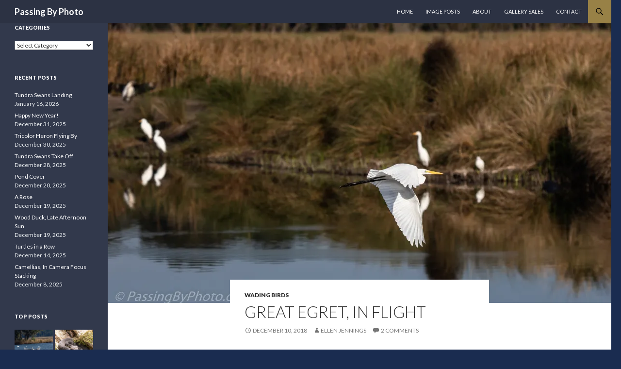

--- FILE ---
content_type: text/html; charset=UTF-8
request_url: https://passingbyphoto.com/2018/12/10/great-egret-in-flight/?replytocom=45718
body_size: 26442
content:
<!DOCTYPE html>
<!--[if IE 7]>
<html class="ie ie7" lang="en-US">
<![endif]-->
<!--[if IE 8]>
<html class="ie ie8" lang="en-US">
<![endif]-->
<!--[if !(IE 7) & !(IE 8)]><!-->
<html lang="en-US">
<!--<![endif]-->
<head>
	<meta charset="UTF-8">
	<meta name="viewport" content="width=device-width">
	<title>Great Egret, In Flight | Passing By Photo</title>
	<link rel="profile" href="https://gmpg.org/xfn/11">
	<link rel="pingback" href="https://passingbyphoto.com/xmlrpc.php">
	<!--[if lt IE 9]>
	<script src="https://passingbyphoto.com/wp-content/themes/twentyfourteen/js/html5.js?ver=3.7.0"></script>
	<![endif]-->
	<meta name='robots' content='max-image-preview:large, noindex, follow' />
<!-- Jetpack Site Verification Tags -->
<meta name="google-site-verification" content="mh4OjKQbpdBRSPoPzIdaPmgO3aGylnW2jGOWal0_LI8" />
<link rel='dns-prefetch' href='//secure.gravatar.com' />
<link rel='dns-prefetch' href='//stats.wp.com' />
<link rel='dns-prefetch' href='//fonts-api.wp.com' />
<link rel='dns-prefetch' href='//widgets.wp.com' />
<link rel='dns-prefetch' href='//jetpack.wordpress.com' />
<link rel='dns-prefetch' href='//s0.wp.com' />
<link rel='dns-prefetch' href='//public-api.wordpress.com' />
<link rel='dns-prefetch' href='//0.gravatar.com' />
<link rel='dns-prefetch' href='//1.gravatar.com' />
<link rel='dns-prefetch' href='//2.gravatar.com' />
<link href='https://fonts.gstatic.com' crossorigin rel='preconnect' />
<link rel='preconnect' href='//i0.wp.com' />
<link rel='preconnect' href='//c0.wp.com' />
<link rel="alternate" type="application/rss+xml" title="Passing By Photo &raquo; Feed" href="https://passingbyphoto.com/feed/" />
<link rel="alternate" type="application/rss+xml" title="Passing By Photo &raquo; Comments Feed" href="https://passingbyphoto.com/comments/feed/" />
<link rel="alternate" type="application/rss+xml" title="Passing By Photo &raquo; Great Egret, In Flight Comments Feed" href="https://passingbyphoto.com/2018/12/10/great-egret-in-flight/feed/" />
<link rel="alternate" title="oEmbed (JSON)" type="application/json+oembed" href="https://passingbyphoto.com/wp-json/oembed/1.0/embed?url=https%3A%2F%2Fpassingbyphoto.com%2F2018%2F12%2F10%2Fgreat-egret-in-flight%2F" />
<link rel="alternate" title="oEmbed (XML)" type="text/xml+oembed" href="https://passingbyphoto.com/wp-json/oembed/1.0/embed?url=https%3A%2F%2Fpassingbyphoto.com%2F2018%2F12%2F10%2Fgreat-egret-in-flight%2F&#038;format=xml" />
<link rel='stylesheet' id='all-css-456b0371f0e4d8508a58dd5cb49e89a6' href='https://passingbyphoto.com/_static/??-eJyVUu1uwyAMfKFRa5r68Wfao0wU3MQLYBSbZnn7EdRqWtZJ2R9kuPPZZzNl4zgpJoUcSkdJ4AM1WzdAZF8CCmiPEY0yBwHHMVsFnWrCfOEyKmLaOZGn6VsoFnPXmnLNkB6umDyPYItytKrkQPFTTURP1kzkO1QjOi/lqhjcXhbOWnzd5TslBx0mHKlS5HG4FmmWZGUDWgPbqEuT58Bu+CX91xTrHGLFBaScxY2UlTiZitpganCDH6BbCwQa6vlPD41u2pa21pHejuit93MLKXWbViTsqFoN3LH8uOwitR/0Fl+fj4fT/nB62R+/ABjPAHc=' type='text/css' media='all' />
<style id='wp-img-auto-sizes-contain-inline-css'>
img:is([sizes=auto i],[sizes^="auto," i]){contain-intrinsic-size:3000px 1500px}
/*# sourceURL=wp-img-auto-sizes-contain-inline-css */
</style>
<style id='wp-emoji-styles-inline-css'>

	img.wp-smiley, img.emoji {
		display: inline !important;
		border: none !important;
		box-shadow: none !important;
		height: 1em !important;
		width: 1em !important;
		margin: 0 0.07em !important;
		vertical-align: -0.1em !important;
		background: none !important;
		padding: 0 !important;
	}
/*# sourceURL=wp-emoji-styles-inline-css */
</style>
<style id='wp-block-library-inline-css'>
:root{--wp-block-synced-color:#7a00df;--wp-block-synced-color--rgb:122,0,223;--wp-bound-block-color:var(--wp-block-synced-color);--wp-editor-canvas-background:#ddd;--wp-admin-theme-color:#007cba;--wp-admin-theme-color--rgb:0,124,186;--wp-admin-theme-color-darker-10:#006ba1;--wp-admin-theme-color-darker-10--rgb:0,107,160.5;--wp-admin-theme-color-darker-20:#005a87;--wp-admin-theme-color-darker-20--rgb:0,90,135;--wp-admin-border-width-focus:2px}@media (min-resolution:192dpi){:root{--wp-admin-border-width-focus:1.5px}}.wp-element-button{cursor:pointer}:root .has-very-light-gray-background-color{background-color:#eee}:root .has-very-dark-gray-background-color{background-color:#313131}:root .has-very-light-gray-color{color:#eee}:root .has-very-dark-gray-color{color:#313131}:root .has-vivid-green-cyan-to-vivid-cyan-blue-gradient-background{background:linear-gradient(135deg,#00d084,#0693e3)}:root .has-purple-crush-gradient-background{background:linear-gradient(135deg,#34e2e4,#4721fb 50%,#ab1dfe)}:root .has-hazy-dawn-gradient-background{background:linear-gradient(135deg,#faaca8,#dad0ec)}:root .has-subdued-olive-gradient-background{background:linear-gradient(135deg,#fafae1,#67a671)}:root .has-atomic-cream-gradient-background{background:linear-gradient(135deg,#fdd79a,#004a59)}:root .has-nightshade-gradient-background{background:linear-gradient(135deg,#330968,#31cdcf)}:root .has-midnight-gradient-background{background:linear-gradient(135deg,#020381,#2874fc)}:root{--wp--preset--font-size--normal:16px;--wp--preset--font-size--huge:42px}.has-regular-font-size{font-size:1em}.has-larger-font-size{font-size:2.625em}.has-normal-font-size{font-size:var(--wp--preset--font-size--normal)}.has-huge-font-size{font-size:var(--wp--preset--font-size--huge)}.has-text-align-center{text-align:center}.has-text-align-left{text-align:left}.has-text-align-right{text-align:right}.has-fit-text{white-space:nowrap!important}#end-resizable-editor-section{display:none}.aligncenter{clear:both}.items-justified-left{justify-content:flex-start}.items-justified-center{justify-content:center}.items-justified-right{justify-content:flex-end}.items-justified-space-between{justify-content:space-between}.screen-reader-text{border:0;clip-path:inset(50%);height:1px;margin:-1px;overflow:hidden;padding:0;position:absolute;width:1px;word-wrap:normal!important}.screen-reader-text:focus{background-color:#ddd;clip-path:none;color:#444;display:block;font-size:1em;height:auto;left:5px;line-height:normal;padding:15px 23px 14px;text-decoration:none;top:5px;width:auto;z-index:100000}html :where(.has-border-color){border-style:solid}html :where([style*=border-top-color]){border-top-style:solid}html :where([style*=border-right-color]){border-right-style:solid}html :where([style*=border-bottom-color]){border-bottom-style:solid}html :where([style*=border-left-color]){border-left-style:solid}html :where([style*=border-width]){border-style:solid}html :where([style*=border-top-width]){border-top-style:solid}html :where([style*=border-right-width]){border-right-style:solid}html :where([style*=border-bottom-width]){border-bottom-style:solid}html :where([style*=border-left-width]){border-left-style:solid}html :where(img[class*=wp-image-]){height:auto;max-width:100%}:where(figure){margin:0 0 1em}html :where(.is-position-sticky){--wp-admin--admin-bar--position-offset:var(--wp-admin--admin-bar--height,0px)}@media screen and (max-width:600px){html :where(.is-position-sticky){--wp-admin--admin-bar--position-offset:0px}}
.has-text-align-justify{text-align:justify;}

/*# sourceURL=wp-block-library-inline-css */
</style><link rel='stylesheet' id='all-css-4a26ca9868c7fa8baa4db2543ed593a0' href='https://passingbyphoto.com/_static/??-eJwrL9DNzEvOKU1JLdZPyslPzi7Wz0hNTMnMS9cvLqnMSdXLzczTSy4u1inHVJhelF9aQKyykozUXLgy+1xbQ3MzIyNTSwsDIwDfbzAI' type='text/css' media='all' />
<style id='wp-block-archives-inline-css'>
.wp-block-archives{box-sizing:border-box}.wp-block-archives-dropdown label{display:block}
/*# sourceURL=https://passingbyphoto.com/wp-includes/blocks/archives/style.min.css */
</style>
<style id='wp-block-paragraph-inline-css'>
.is-small-text{font-size:.875em}.is-regular-text{font-size:1em}.is-large-text{font-size:2.25em}.is-larger-text{font-size:3em}.has-drop-cap:not(:focus):first-letter{float:left;font-size:8.4em;font-style:normal;font-weight:100;line-height:.68;margin:.05em .1em 0 0;text-transform:uppercase}body.rtl .has-drop-cap:not(:focus):first-letter{float:none;margin-left:.1em}p.has-drop-cap.has-background{overflow:hidden}:root :where(p.has-background){padding:1.25em 2.375em}:where(p.has-text-color:not(.has-link-color)) a{color:inherit}p.has-text-align-left[style*="writing-mode:vertical-lr"],p.has-text-align-right[style*="writing-mode:vertical-rl"]{rotate:180deg}
/*# sourceURL=https://passingbyphoto.com/wp-includes/blocks/paragraph/style.min.css */
</style>
<style id='global-styles-inline-css'>
:root{--wp--preset--aspect-ratio--square: 1;--wp--preset--aspect-ratio--4-3: 4/3;--wp--preset--aspect-ratio--3-4: 3/4;--wp--preset--aspect-ratio--3-2: 3/2;--wp--preset--aspect-ratio--2-3: 2/3;--wp--preset--aspect-ratio--16-9: 16/9;--wp--preset--aspect-ratio--9-16: 9/16;--wp--preset--color--black: #000;--wp--preset--color--cyan-bluish-gray: #abb8c3;--wp--preset--color--white: #fff;--wp--preset--color--pale-pink: #f78da7;--wp--preset--color--vivid-red: #cf2e2e;--wp--preset--color--luminous-vivid-orange: #ff6900;--wp--preset--color--luminous-vivid-amber: #fcb900;--wp--preset--color--light-green-cyan: #7bdcb5;--wp--preset--color--vivid-green-cyan: #00d084;--wp--preset--color--pale-cyan-blue: #8ed1fc;--wp--preset--color--vivid-cyan-blue: #0693e3;--wp--preset--color--vivid-purple: #9b51e0;--wp--preset--color--green: #24890d;--wp--preset--color--dark-gray: #2b2b2b;--wp--preset--color--medium-gray: #767676;--wp--preset--color--light-gray: #f5f5f5;--wp--preset--gradient--vivid-cyan-blue-to-vivid-purple: linear-gradient(135deg,rgb(6,147,227) 0%,rgb(155,81,224) 100%);--wp--preset--gradient--light-green-cyan-to-vivid-green-cyan: linear-gradient(135deg,rgb(122,220,180) 0%,rgb(0,208,130) 100%);--wp--preset--gradient--luminous-vivid-amber-to-luminous-vivid-orange: linear-gradient(135deg,rgb(252,185,0) 0%,rgb(255,105,0) 100%);--wp--preset--gradient--luminous-vivid-orange-to-vivid-red: linear-gradient(135deg,rgb(255,105,0) 0%,rgb(207,46,46) 100%);--wp--preset--gradient--very-light-gray-to-cyan-bluish-gray: linear-gradient(135deg,rgb(238,238,238) 0%,rgb(169,184,195) 100%);--wp--preset--gradient--cool-to-warm-spectrum: linear-gradient(135deg,rgb(74,234,220) 0%,rgb(151,120,209) 20%,rgb(207,42,186) 40%,rgb(238,44,130) 60%,rgb(251,105,98) 80%,rgb(254,248,76) 100%);--wp--preset--gradient--blush-light-purple: linear-gradient(135deg,rgb(255,206,236) 0%,rgb(152,150,240) 100%);--wp--preset--gradient--blush-bordeaux: linear-gradient(135deg,rgb(254,205,165) 0%,rgb(254,45,45) 50%,rgb(107,0,62) 100%);--wp--preset--gradient--luminous-dusk: linear-gradient(135deg,rgb(255,203,112) 0%,rgb(199,81,192) 50%,rgb(65,88,208) 100%);--wp--preset--gradient--pale-ocean: linear-gradient(135deg,rgb(255,245,203) 0%,rgb(182,227,212) 50%,rgb(51,167,181) 100%);--wp--preset--gradient--electric-grass: linear-gradient(135deg,rgb(202,248,128) 0%,rgb(113,206,126) 100%);--wp--preset--gradient--midnight: linear-gradient(135deg,rgb(2,3,129) 0%,rgb(40,116,252) 100%);--wp--preset--font-size--small: 13px;--wp--preset--font-size--medium: 20px;--wp--preset--font-size--large: 36px;--wp--preset--font-size--x-large: 42px;--wp--preset--font-family--albert-sans: 'Albert Sans', sans-serif;--wp--preset--font-family--alegreya: Alegreya, serif;--wp--preset--font-family--arvo: Arvo, serif;--wp--preset--font-family--bodoni-moda: 'Bodoni Moda', serif;--wp--preset--font-family--bricolage-grotesque: 'Bricolage Grotesque', sans-serif;--wp--preset--font-family--cabin: Cabin, sans-serif;--wp--preset--font-family--chivo: Chivo, sans-serif;--wp--preset--font-family--commissioner: Commissioner, sans-serif;--wp--preset--font-family--cormorant: Cormorant, serif;--wp--preset--font-family--courier-prime: 'Courier Prime', monospace;--wp--preset--font-family--crimson-pro: 'Crimson Pro', serif;--wp--preset--font-family--dm-mono: 'DM Mono', monospace;--wp--preset--font-family--dm-sans: 'DM Sans', sans-serif;--wp--preset--font-family--dm-serif-display: 'DM Serif Display', serif;--wp--preset--font-family--domine: Domine, serif;--wp--preset--font-family--eb-garamond: 'EB Garamond', serif;--wp--preset--font-family--epilogue: Epilogue, sans-serif;--wp--preset--font-family--fahkwang: Fahkwang, sans-serif;--wp--preset--font-family--figtree: Figtree, sans-serif;--wp--preset--font-family--fira-sans: 'Fira Sans', sans-serif;--wp--preset--font-family--fjalla-one: 'Fjalla One', sans-serif;--wp--preset--font-family--fraunces: Fraunces, serif;--wp--preset--font-family--gabarito: Gabarito, system-ui;--wp--preset--font-family--ibm-plex-mono: 'IBM Plex Mono', monospace;--wp--preset--font-family--ibm-plex-sans: 'IBM Plex Sans', sans-serif;--wp--preset--font-family--ibarra-real-nova: 'Ibarra Real Nova', serif;--wp--preset--font-family--instrument-serif: 'Instrument Serif', serif;--wp--preset--font-family--inter: Inter, sans-serif;--wp--preset--font-family--josefin-sans: 'Josefin Sans', sans-serif;--wp--preset--font-family--jost: Jost, sans-serif;--wp--preset--font-family--libre-baskerville: 'Libre Baskerville', serif;--wp--preset--font-family--libre-franklin: 'Libre Franklin', sans-serif;--wp--preset--font-family--literata: Literata, serif;--wp--preset--font-family--lora: Lora, serif;--wp--preset--font-family--merriweather: Merriweather, serif;--wp--preset--font-family--montserrat: Montserrat, sans-serif;--wp--preset--font-family--newsreader: Newsreader, serif;--wp--preset--font-family--noto-sans-mono: 'Noto Sans Mono', sans-serif;--wp--preset--font-family--nunito: Nunito, sans-serif;--wp--preset--font-family--open-sans: 'Open Sans', sans-serif;--wp--preset--font-family--overpass: Overpass, sans-serif;--wp--preset--font-family--pt-serif: 'PT Serif', serif;--wp--preset--font-family--petrona: Petrona, serif;--wp--preset--font-family--piazzolla: Piazzolla, serif;--wp--preset--font-family--playfair-display: 'Playfair Display', serif;--wp--preset--font-family--plus-jakarta-sans: 'Plus Jakarta Sans', sans-serif;--wp--preset--font-family--poppins: Poppins, sans-serif;--wp--preset--font-family--raleway: Raleway, sans-serif;--wp--preset--font-family--roboto: Roboto, sans-serif;--wp--preset--font-family--roboto-slab: 'Roboto Slab', serif;--wp--preset--font-family--rubik: Rubik, sans-serif;--wp--preset--font-family--rufina: Rufina, serif;--wp--preset--font-family--sora: Sora, sans-serif;--wp--preset--font-family--source-sans-3: 'Source Sans 3', sans-serif;--wp--preset--font-family--source-serif-4: 'Source Serif 4', serif;--wp--preset--font-family--space-mono: 'Space Mono', monospace;--wp--preset--font-family--syne: Syne, sans-serif;--wp--preset--font-family--texturina: Texturina, serif;--wp--preset--font-family--urbanist: Urbanist, sans-serif;--wp--preset--font-family--work-sans: 'Work Sans', sans-serif;--wp--preset--spacing--20: 0.44rem;--wp--preset--spacing--30: 0.67rem;--wp--preset--spacing--40: 1rem;--wp--preset--spacing--50: 1.5rem;--wp--preset--spacing--60: 2.25rem;--wp--preset--spacing--70: 3.38rem;--wp--preset--spacing--80: 5.06rem;--wp--preset--shadow--natural: 6px 6px 9px rgba(0, 0, 0, 0.2);--wp--preset--shadow--deep: 12px 12px 50px rgba(0, 0, 0, 0.4);--wp--preset--shadow--sharp: 6px 6px 0px rgba(0, 0, 0, 0.2);--wp--preset--shadow--outlined: 6px 6px 0px -3px rgb(255, 255, 255), 6px 6px rgb(0, 0, 0);--wp--preset--shadow--crisp: 6px 6px 0px rgb(0, 0, 0);}:where(.is-layout-flex){gap: 0.5em;}:where(.is-layout-grid){gap: 0.5em;}body .is-layout-flex{display: flex;}.is-layout-flex{flex-wrap: wrap;align-items: center;}.is-layout-flex > :is(*, div){margin: 0;}body .is-layout-grid{display: grid;}.is-layout-grid > :is(*, div){margin: 0;}:where(.wp-block-columns.is-layout-flex){gap: 2em;}:where(.wp-block-columns.is-layout-grid){gap: 2em;}:where(.wp-block-post-template.is-layout-flex){gap: 1.25em;}:where(.wp-block-post-template.is-layout-grid){gap: 1.25em;}.has-black-color{color: var(--wp--preset--color--black) !important;}.has-cyan-bluish-gray-color{color: var(--wp--preset--color--cyan-bluish-gray) !important;}.has-white-color{color: var(--wp--preset--color--white) !important;}.has-pale-pink-color{color: var(--wp--preset--color--pale-pink) !important;}.has-vivid-red-color{color: var(--wp--preset--color--vivid-red) !important;}.has-luminous-vivid-orange-color{color: var(--wp--preset--color--luminous-vivid-orange) !important;}.has-luminous-vivid-amber-color{color: var(--wp--preset--color--luminous-vivid-amber) !important;}.has-light-green-cyan-color{color: var(--wp--preset--color--light-green-cyan) !important;}.has-vivid-green-cyan-color{color: var(--wp--preset--color--vivid-green-cyan) !important;}.has-pale-cyan-blue-color{color: var(--wp--preset--color--pale-cyan-blue) !important;}.has-vivid-cyan-blue-color{color: var(--wp--preset--color--vivid-cyan-blue) !important;}.has-vivid-purple-color{color: var(--wp--preset--color--vivid-purple) !important;}.has-black-background-color{background-color: var(--wp--preset--color--black) !important;}.has-cyan-bluish-gray-background-color{background-color: var(--wp--preset--color--cyan-bluish-gray) !important;}.has-white-background-color{background-color: var(--wp--preset--color--white) !important;}.has-pale-pink-background-color{background-color: var(--wp--preset--color--pale-pink) !important;}.has-vivid-red-background-color{background-color: var(--wp--preset--color--vivid-red) !important;}.has-luminous-vivid-orange-background-color{background-color: var(--wp--preset--color--luminous-vivid-orange) !important;}.has-luminous-vivid-amber-background-color{background-color: var(--wp--preset--color--luminous-vivid-amber) !important;}.has-light-green-cyan-background-color{background-color: var(--wp--preset--color--light-green-cyan) !important;}.has-vivid-green-cyan-background-color{background-color: var(--wp--preset--color--vivid-green-cyan) !important;}.has-pale-cyan-blue-background-color{background-color: var(--wp--preset--color--pale-cyan-blue) !important;}.has-vivid-cyan-blue-background-color{background-color: var(--wp--preset--color--vivid-cyan-blue) !important;}.has-vivid-purple-background-color{background-color: var(--wp--preset--color--vivid-purple) !important;}.has-black-border-color{border-color: var(--wp--preset--color--black) !important;}.has-cyan-bluish-gray-border-color{border-color: var(--wp--preset--color--cyan-bluish-gray) !important;}.has-white-border-color{border-color: var(--wp--preset--color--white) !important;}.has-pale-pink-border-color{border-color: var(--wp--preset--color--pale-pink) !important;}.has-vivid-red-border-color{border-color: var(--wp--preset--color--vivid-red) !important;}.has-luminous-vivid-orange-border-color{border-color: var(--wp--preset--color--luminous-vivid-orange) !important;}.has-luminous-vivid-amber-border-color{border-color: var(--wp--preset--color--luminous-vivid-amber) !important;}.has-light-green-cyan-border-color{border-color: var(--wp--preset--color--light-green-cyan) !important;}.has-vivid-green-cyan-border-color{border-color: var(--wp--preset--color--vivid-green-cyan) !important;}.has-pale-cyan-blue-border-color{border-color: var(--wp--preset--color--pale-cyan-blue) !important;}.has-vivid-cyan-blue-border-color{border-color: var(--wp--preset--color--vivid-cyan-blue) !important;}.has-vivid-purple-border-color{border-color: var(--wp--preset--color--vivid-purple) !important;}.has-vivid-cyan-blue-to-vivid-purple-gradient-background{background: var(--wp--preset--gradient--vivid-cyan-blue-to-vivid-purple) !important;}.has-light-green-cyan-to-vivid-green-cyan-gradient-background{background: var(--wp--preset--gradient--light-green-cyan-to-vivid-green-cyan) !important;}.has-luminous-vivid-amber-to-luminous-vivid-orange-gradient-background{background: var(--wp--preset--gradient--luminous-vivid-amber-to-luminous-vivid-orange) !important;}.has-luminous-vivid-orange-to-vivid-red-gradient-background{background: var(--wp--preset--gradient--luminous-vivid-orange-to-vivid-red) !important;}.has-very-light-gray-to-cyan-bluish-gray-gradient-background{background: var(--wp--preset--gradient--very-light-gray-to-cyan-bluish-gray) !important;}.has-cool-to-warm-spectrum-gradient-background{background: var(--wp--preset--gradient--cool-to-warm-spectrum) !important;}.has-blush-light-purple-gradient-background{background: var(--wp--preset--gradient--blush-light-purple) !important;}.has-blush-bordeaux-gradient-background{background: var(--wp--preset--gradient--blush-bordeaux) !important;}.has-luminous-dusk-gradient-background{background: var(--wp--preset--gradient--luminous-dusk) !important;}.has-pale-ocean-gradient-background{background: var(--wp--preset--gradient--pale-ocean) !important;}.has-electric-grass-gradient-background{background: var(--wp--preset--gradient--electric-grass) !important;}.has-midnight-gradient-background{background: var(--wp--preset--gradient--midnight) !important;}.has-small-font-size{font-size: var(--wp--preset--font-size--small) !important;}.has-medium-font-size{font-size: var(--wp--preset--font-size--medium) !important;}.has-large-font-size{font-size: var(--wp--preset--font-size--large) !important;}.has-x-large-font-size{font-size: var(--wp--preset--font-size--x-large) !important;}.has-albert-sans-font-family{font-family: var(--wp--preset--font-family--albert-sans) !important;}.has-alegreya-font-family{font-family: var(--wp--preset--font-family--alegreya) !important;}.has-arvo-font-family{font-family: var(--wp--preset--font-family--arvo) !important;}.has-bodoni-moda-font-family{font-family: var(--wp--preset--font-family--bodoni-moda) !important;}.has-bricolage-grotesque-font-family{font-family: var(--wp--preset--font-family--bricolage-grotesque) !important;}.has-cabin-font-family{font-family: var(--wp--preset--font-family--cabin) !important;}.has-chivo-font-family{font-family: var(--wp--preset--font-family--chivo) !important;}.has-commissioner-font-family{font-family: var(--wp--preset--font-family--commissioner) !important;}.has-cormorant-font-family{font-family: var(--wp--preset--font-family--cormorant) !important;}.has-courier-prime-font-family{font-family: var(--wp--preset--font-family--courier-prime) !important;}.has-crimson-pro-font-family{font-family: var(--wp--preset--font-family--crimson-pro) !important;}.has-dm-mono-font-family{font-family: var(--wp--preset--font-family--dm-mono) !important;}.has-dm-sans-font-family{font-family: var(--wp--preset--font-family--dm-sans) !important;}.has-dm-serif-display-font-family{font-family: var(--wp--preset--font-family--dm-serif-display) !important;}.has-domine-font-family{font-family: var(--wp--preset--font-family--domine) !important;}.has-eb-garamond-font-family{font-family: var(--wp--preset--font-family--eb-garamond) !important;}.has-epilogue-font-family{font-family: var(--wp--preset--font-family--epilogue) !important;}.has-fahkwang-font-family{font-family: var(--wp--preset--font-family--fahkwang) !important;}.has-figtree-font-family{font-family: var(--wp--preset--font-family--figtree) !important;}.has-fira-sans-font-family{font-family: var(--wp--preset--font-family--fira-sans) !important;}.has-fjalla-one-font-family{font-family: var(--wp--preset--font-family--fjalla-one) !important;}.has-fraunces-font-family{font-family: var(--wp--preset--font-family--fraunces) !important;}.has-gabarito-font-family{font-family: var(--wp--preset--font-family--gabarito) !important;}.has-ibm-plex-mono-font-family{font-family: var(--wp--preset--font-family--ibm-plex-mono) !important;}.has-ibm-plex-sans-font-family{font-family: var(--wp--preset--font-family--ibm-plex-sans) !important;}.has-ibarra-real-nova-font-family{font-family: var(--wp--preset--font-family--ibarra-real-nova) !important;}.has-instrument-serif-font-family{font-family: var(--wp--preset--font-family--instrument-serif) !important;}.has-inter-font-family{font-family: var(--wp--preset--font-family--inter) !important;}.has-josefin-sans-font-family{font-family: var(--wp--preset--font-family--josefin-sans) !important;}.has-jost-font-family{font-family: var(--wp--preset--font-family--jost) !important;}.has-libre-baskerville-font-family{font-family: var(--wp--preset--font-family--libre-baskerville) !important;}.has-libre-franklin-font-family{font-family: var(--wp--preset--font-family--libre-franklin) !important;}.has-literata-font-family{font-family: var(--wp--preset--font-family--literata) !important;}.has-lora-font-family{font-family: var(--wp--preset--font-family--lora) !important;}.has-merriweather-font-family{font-family: var(--wp--preset--font-family--merriweather) !important;}.has-montserrat-font-family{font-family: var(--wp--preset--font-family--montserrat) !important;}.has-newsreader-font-family{font-family: var(--wp--preset--font-family--newsreader) !important;}.has-noto-sans-mono-font-family{font-family: var(--wp--preset--font-family--noto-sans-mono) !important;}.has-nunito-font-family{font-family: var(--wp--preset--font-family--nunito) !important;}.has-open-sans-font-family{font-family: var(--wp--preset--font-family--open-sans) !important;}.has-overpass-font-family{font-family: var(--wp--preset--font-family--overpass) !important;}.has-pt-serif-font-family{font-family: var(--wp--preset--font-family--pt-serif) !important;}.has-petrona-font-family{font-family: var(--wp--preset--font-family--petrona) !important;}.has-piazzolla-font-family{font-family: var(--wp--preset--font-family--piazzolla) !important;}.has-playfair-display-font-family{font-family: var(--wp--preset--font-family--playfair-display) !important;}.has-plus-jakarta-sans-font-family{font-family: var(--wp--preset--font-family--plus-jakarta-sans) !important;}.has-poppins-font-family{font-family: var(--wp--preset--font-family--poppins) !important;}.has-raleway-font-family{font-family: var(--wp--preset--font-family--raleway) !important;}.has-roboto-font-family{font-family: var(--wp--preset--font-family--roboto) !important;}.has-roboto-slab-font-family{font-family: var(--wp--preset--font-family--roboto-slab) !important;}.has-rubik-font-family{font-family: var(--wp--preset--font-family--rubik) !important;}.has-rufina-font-family{font-family: var(--wp--preset--font-family--rufina) !important;}.has-sora-font-family{font-family: var(--wp--preset--font-family--sora) !important;}.has-source-sans-3-font-family{font-family: var(--wp--preset--font-family--source-sans-3) !important;}.has-source-serif-4-font-family{font-family: var(--wp--preset--font-family--source-serif-4) !important;}.has-space-mono-font-family{font-family: var(--wp--preset--font-family--space-mono) !important;}.has-syne-font-family{font-family: var(--wp--preset--font-family--syne) !important;}.has-texturina-font-family{font-family: var(--wp--preset--font-family--texturina) !important;}.has-urbanist-font-family{font-family: var(--wp--preset--font-family--urbanist) !important;}.has-work-sans-font-family{font-family: var(--wp--preset--font-family--work-sans) !important;}
/*# sourceURL=global-styles-inline-css */
</style>

<style id='classic-theme-styles-inline-css'>
/*! This file is auto-generated */
.wp-block-button__link{color:#fff;background-color:#32373c;border-radius:9999px;box-shadow:none;text-decoration:none;padding:calc(.667em + 2px) calc(1.333em + 2px);font-size:1.125em}.wp-block-file__button{background:#32373c;color:#fff;text-decoration:none}
/*# sourceURL=/wp-includes/css/classic-themes.min.css */
</style>
<link rel='stylesheet' id='twentyfourteen-lato-css' href='https://fonts-api.wp.com/css?family=Lato%3A300%2C400%2C700%2C900%2C300italic%2C400italic%2C700italic&#038;subset=latin%2Clatin-ext&#038;display=fallback' media='all' />
<style id='jetpack-global-styles-frontend-style-inline-css'>
:root { --font-headings: unset; --font-base: unset; --font-headings-default: -apple-system,BlinkMacSystemFont,"Segoe UI",Roboto,Oxygen-Sans,Ubuntu,Cantarell,"Helvetica Neue",sans-serif; --font-base-default: -apple-system,BlinkMacSystemFont,"Segoe UI",Roboto,Oxygen-Sans,Ubuntu,Cantarell,"Helvetica Neue",sans-serif;}
/*# sourceURL=jetpack-global-styles-frontend-style-inline-css */
</style>
<script id="jetpack-mu-wpcom-settings-js-before">
var JETPACK_MU_WPCOM_SETTINGS = {"assetsUrl":"https://passingbyphoto.com/wp-content/mu-plugins/wpcomsh/jetpack_vendor/automattic/jetpack-mu-wpcom/src/build/"};
//# sourceURL=jetpack-mu-wpcom-settings-js-before
</script>
<script src="https://passingbyphoto.com/wp-includes/js/jquery/jquery.min.js?ver=3.7.1" id="jquery-core-js"></script>
<script type='text/javascript'  src='https://passingbyphoto.com/wp-includes/js/jquery/jquery-migrate.min.js?m=1686289764'></script>
<link rel="https://api.w.org/" href="https://passingbyphoto.com/wp-json/" /><link rel="alternate" title="JSON" type="application/json" href="https://passingbyphoto.com/wp-json/wp/v2/posts/8656" /><link rel="EditURI" type="application/rsd+xml" title="RSD" href="https://passingbyphoto.com/xmlrpc.php?rsd" />

<link rel="canonical" href="https://passingbyphoto.com/2018/12/10/great-egret-in-flight/" />
<link rel='shortlink' href='https://wp.me/p5RdJV-2fC' />
	<style>img#wpstats{display:none}</style>
				<style type="text/css">
			.recentcomments a {
				display: inline !important;
				padding: 0 !important;
				margin: 0 !important;
			}

			table.recentcommentsavatartop img.avatar, table.recentcommentsavatarend img.avatar {
				border: 0;
				margin: 0;
			}

			table.recentcommentsavatartop a, table.recentcommentsavatarend a {
				border: 0 !important;
				background-color: transparent !important;
			}

			td.recentcommentsavatarend, td.recentcommentsavatartop {
				padding: 0 0 1px 0;
				margin: 0;
			}

			td.recentcommentstextend {
				border: none !important;
				padding: 0 0 2px 10px;
			}

			.rtl td.recentcommentstextend {
				padding: 0 10px 2px 0;
			}

			td.recentcommentstexttop {
				border: none;
				padding: 0 0 0 10px;
			}

			.rtl td.recentcommentstexttop {
				padding: 0 10px 0 0;
			}
		</style>
		<meta name="description" content="Great Egrets spend a lot of time standing and watching. Occasionally one in a group decides to relocate; this one took a loop over the pond. There were a number of Alligators and Vultures sunning along the bank. The bank slopes up to one of the dikes we often walk on and there is another canal&hellip;" />
<style id="custom-background-css">
body.custom-background { background-color: #1a2c50; }
</style>
	<link rel="amphtml" href="https://passingbyphoto.com/2018/12/10/great-egret-in-flight/?replytocom=45718&#038;amp">
<!-- Jetpack Open Graph Tags -->
<meta property="og:type" content="article" />
<meta property="og:title" content="Great Egret, In Flight" />
<meta property="og:url" content="https://passingbyphoto.com/2018/12/10/great-egret-in-flight/" />
<meta property="og:description" content="Great Egrets spend a lot of time standing and watching. Occasionally one in a group decides to relocate; this one took a loop over the pond. There were a number of Alligators and Vultures sunning a…" />
<meta property="article:published_time" content="2018-12-10T19:37:11+00:00" />
<meta property="article:modified_time" content="2018-12-09T23:39:26+00:00" />
<meta property="og:site_name" content="Passing By Photo" />
<meta property="og:image" content="https://i0.wp.com/passingbyphoto.com/wp-content/uploads/2018/12/531a5465.jpg?fit=1200%2C675&#038;ssl=1" />
<meta property="og:image:width" content="1200" />
<meta property="og:image:height" content="675" />
<meta property="og:image:alt" content="Great Egret Flying Over Pond" />
<meta property="og:locale" content="en_US" />
<meta name="twitter:text:title" content="Great Egret, In Flight" />
<meta name="twitter:image" content="https://i0.wp.com/passingbyphoto.com/wp-content/uploads/2018/12/531a5465.jpg?fit=1200%2C675&#038;ssl=1&#038;w=640" />
<meta name="twitter:image:alt" content="Great Egret Flying Over Pond" />
<meta name="twitter:card" content="summary_large_image" />

<!-- End Jetpack Open Graph Tags -->
<style type="text/css" id="custom-colors-css">.site-description{margin-top:13px}.search-box .search-field{border-style:solid;border-width:1px}.primary-sidebar .widget input,.primary-sidebar .widget textarea,.footer-sidebar .widget input,.footer-sidebar .widget textarea{background-color:#fff;color:#2b2b2b}@media screen and (max-width:782px){.primary-navigation ul ul,.primary-navigation ul ul a:hover,.primary-navigation ul ul li.focus>a,.primary-navigation li:hover>a,.primary-navigation li.focus>a,.secondary-navigation ul ul,.secondary-navigation ul ul a:hover,.secondary-navigation ul ul li.focus>a,.secondary-navigation li:hover>a,.secondary-navigation li.focus>a{background-color:transparent !important}}.featured-content,.featured-content .entry-header,.slider-direction-nav a{background-color:#efefef}.grid .featured-content .entry-header{border-color:#efefef}.featured-content .hentry,.featured-content a,.featured-content .entry-meta,.slider-direction-nav a:before{color:#2b2b2b}.slider-control-paging a:before{background-color:#ccc}.slider-control-paging a:hover:before{background-color:#777}.slider-control-paging .slider-active:before,.slider-control-paging .slider-active:hover:before{background-color:#222}body{background-color:#1a2c50}.page-links a,#secondary,.content-sidebar .widget_twentyfourteen_ephemera .widget-title:before,.site-footer,.site:before,.primary-sidebar.widget-area .milestone-countdown,.footer-sidebar.widget-area .milestone-countdown{background-color:#32394c}.site-header{background-color:#2c3243}.page-links a,.paging-navigation{border-color:#32394c}#secondary,.content-sidebar .widget .widget-title{border-top-color:#32394c}.widget mark,.widget ins{color:#32394c}.site-navigation li,.primary-navigation .nav-menu,.secondary-navigation,#secondary,#supplementary+.site-info,.secondary-navigation li,.primary-sidebar .widget pre,.primary-sidebar .widget fieldset,.primary-sidebar .widget table,.primary-sidebar .widget th,.primary-sidebar .widget td,.primary-sidebar .widget hr,.primary-sidebar .widget input,.primary-sidebar .widget textarea,.primary-sidebar .widget_twentyfourteen_ephemera>ol>li,.primary-sidebar .widget_archive li,.primary-sidebar .widget_categories li,.primary-sidebar .widget_links li,.primary-sidebar .widget_meta li,.primary-sidebar .widget_nav_menu li,.primary-sidebar .widget_pages li,.primary-sidebar .widget_recent_comments li,.primary-sidebar .widget_recent_entries li,.primary-sidebar .widget_jp_blogs_i_follow li,.primary-sidebar .widget_delicious li,.primary-sidebar .widgets-list-layout li,.primary-sidebar .widget_top-clicks li,.primary-sidebar .widget_top-posts li,.primary-sidebar .top_rated li,.primary-sidebar .widget_upcoming_events_widget .upcoming-events li,.primary-sidebar.widget-area .milestone-header,.primary-sidebar.widget-area .milestone-countdown,.footer-sidebar .widget pre,.footer-sidebar .widget fieldset,.footer-sidebar .widget table,.footer-sidebar .widget th,.footer-sidebar .widget td,.footer-sidebar .widget hr,.footer-sidebar .widget input,.footer-sidebar .widget textarea,.footer-sidebar .widget_twentyfourteen_ephemera>ol>li,.footer-sidebar .widget_archive li,.footer-sidebar .widget_categories li,.footer-sidebar .widget_links li,.footer-sidebar .widget_meta li,.footer-sidebar .widget_nav_menu li,.footer-sidebar .widget_pages li,.footer-sidebar .widget_recent_comments li,.footer-sidebar .widget_recent_entries li,.footer-sidebar .widget_jp_blogs_i_follow li,.footer-sidebar .widget_delicious li,.footer-sidebar .widgets-list-layout li,.footer-sidebar .widget_top-clicks li,.footer-sidebar .widget_top-posts li,.footer-sidebar .top_rated li,.footer-sidebar .widget_upcoming_events_widget .upcoming-events li,.footer-sidebar .widget-area .milestone-header,.footer-sidebar.widget-area .milestone-message{border-color:#4a5272}.primary-sidebar .widget input:focus,.primary-sidebar .widget textarea:focus,.footer-sidebar .widget input:focus,.footer-sidebar .widget textarea:focus{border-color:#606d94}.primary-sidebar .widget del,.footer-sidebar .widget del{color:#8690b0}.primary-sidebar .widget abbr[title],.footer-sidebar .widget abbr[title]{border-color:#ecf0f2}#secondary,.primary-sidebar .widget blockquote,.primary-sidebar .widget .wp-caption,.primary-sidebar .widget_twentyfourteen_ephemera .entry-meta a,.primary-sidebar .entry-meta,.footer-sidebar .widget blockquote,.footer-sidebar .widget .wp-caption,.footer-sidebar .widget_twentyfourteen_ephemera .entry-meta a,.footer-sidebar .entry-meta,.site-footer,.site-info,.site-info a{color:#ecf0f2}.site-title a,.site-title a:hover,.primary-navigation .menu-item-has-children a:after,.primary-navigation .page_item_has_children a:after,.secondary-navigation .menu-item-has-children>a:after,.site-navigation a,.page-links a,.page-links a:hover,.content-sidebar .widget_twentyfourteen_ephemera .widget-title:before,.primary-sidebar .widget a,.primary-sidebar .widget blockquote cite,.primary-sidebar .widget-title,.primary-sidebar .widget-title a,.primary-sidebar .widget_calendar caption,.primary-sidebar .widget_calendar tbody a,.primary-sidebar .widget_flickr #flickr_badge_uber_wrapper a:link,.primary-sidebar .widget_flickr #flickr_badge_uber_wrapper a:active,.primary-sidebar .widget_flickr #flickr_badge_uber_wrapper a:visited,.primary-sidebar.widget-area .milestone-countdown,.primary-sidebar.widget-area .milestone-header,.footer-sidebar .widget a,.footer-sidebar .widget blockquote cite,.footer-sidebar .widget-title,.footer-sidebar .widget-title a,.footer-sidebar .widget_calendar caption,.footer-sidebar .widget_calendar tbody a,.footer-sidebar .widget_flickr #flickr_badge_uber_wrapper a:link,.footer-sidebar .widget_flickr #flickr_badge_uber_wrapper a:active,.footer-sidebar .widget_flickr #flickr_badge_uber_wrapper a:visited,.footer-sidebar.widget-area .milestone-countdown,.footer-sidebar.widget-area .milestone-header{color:#fff}.primary-sidebar .widget mark,.primary-sidebar .widget ins,.footer-sidebar .widget mark,.footer-sidebar .widget ins{background-color:#fff}::selection{background-color:#988146}::-moz-selection{background-color:#988146}.search-toggle,.search-toggle:hover,.search-toggle.active,.search-box,.slider-direction-nav a:hover,.primary-navigation ul ul,.primary-navigation li:hover>a,.primary-navigation li.focus>a,#infinite-handle span,.secondary-navigation ul ul,.secondary-navigation li:hover>a,.secondary-navigation li.focus>a,button,.contributor-posts-link,input[type=button],input[type=reset],input[type=submit],.primary-sidebar .widget button,.primary-sidebar .widget input[type=button],.primary-sidebar .widget input[type=reset],.primary-sidebar .widget input[type=submit],.primary-sidebar .widget_calendar tbody a,.footer-sidebar .widget button,.footer-sidebar .widget input[type=button],.footer-sidebar .widget input[type=reset],.footer-sidebar .widget input[type=submit],.footer-sidebar .widget_calendar tbody a,.content-sidebar .widget button,.content-sidebar .widget input[type=button],.content-sidebar .widget input[type=reset],.content-sidebar .widget input[type=submit],.content-sidebar .widget_calendar tbody a{background-color:#988146}.paging-navigation .page-numbers.current{border-top-color:#988146}a,.content-sidebar .widget a,.content-sidebar .widget_flickr #flickr_badge_uber_wrapper a:link,.content-sidebar .widget_flickr #flickr_badge_uber_wrapper a:active,.content-sidebar .widget_flickr #flickr_badge_uber_wrapper a:visited{color:#8c763f}::selection{color:#000}::-moz-selection{color:#000}.search-toggle:before,.search-toggle:hover:before,.search-toggle.active:before,.slider-direction-nav a:hover:before,.primary-navigation li:hover a,.primary-navigation li.focus a,.primary-navigation .menu-item-has-children:hover a:after,.primary-navigation .page_item_has_children:hover a:after,.primary-navigation .menu-item-has-children.focus a:after,.primary-navigation .page_item_has_children.focus a:after,.secondary-navigation li:hover a,.secondary-navigation li.focus a,.secondary-navigation .menu-item-has-children:hover a:after{color:#000}button,.contributor-posts-link,input[type=button],input[type=reset],input[type=submit],.primary-sidebar .widget button,.primary-sidebar .widget input[type=button],.primary-sidebar .widget input[type=reset],.primary-sidebar .widget input[type=submit],.primary-sidebar .widget_calendar tbody a,.footer-sidebar .widget button,.footer-sidebar .widget input[type=button],.footer-sidebar .widget input[type=reset],.footer-sidebar .widget input[type=submit],.footer-sidebar .widget_calendar tbody a,.content-sidebar .widget button,.content-sidebar .widget input[type=button],.content-sidebar .widget input[type=reset],.content-sidebar .widget input[type=submit],.content-sidebar .widget_calendar tbody a,#infinite-handle span{color:#000}.featured-content a:hover{color:#7b6737}.entry-meta .tag-links a:hover,.page-links a:hover,.primary-navigation ul ul a:hover,.primary-navigation ul ul li.focus>a,.secondary-navigation ul ul a:hover,.secondary-navigation ul ul li.focus>a,button:hover,button:focus,.contributor-posts-link:hover,input[type=button]:hover,input[type=button]:focus,input[type=reset]:hover,input[type=reset]:focus,input[type=submit]:hover,input[type=submit]:focus,.primary-sidebar .widget input[type=button]:hover,.primary-sidebar .widget input[type=button]:focus,.primary-sidebar .widget input[type=reset]:hover,.primary-sidebar .widget input[type=reset]:focus,.primary-sidebar .widget input[type=submit]:hover,.primary-sidebar .widget input[type=submit]:focus,.primary-sidebar .widget_calendar tbody a:hover,.footer-sidebar .widget input[type=button]:hover,.footer-sidebar .widget input[type=button]:focus,.footer-sidebar .widget input[type=reset]:hover,.footer-sidebar .widget input[type=reset]:focus,.footer-sidebar .widget input[type=submit]:hover,.footer-sidebar .widget input[type=submit]:focus,.footer-sidebar .widget_calendar tbody a:hover,.content-sidebar .widget input[type=button]:hover,.content-sidebar .widget input[type=button]:focus,.content-sidebar .widget input[type=reset]:hover,.content-sidebar .widget input[type=reset]:focus,.content-sidebar .widget input[type=submit]:hover,.content-sidebar .widget input[type=submit]:focus,.content-sidebar .widget_calendar tbody a:hover,#infinite-handle span:hover{background-color:#b09758}.entry-meta .tag-links a:hover:before{border-right-color:#b09758}.page-links a:hover{border-color:#b09758}.paging-navigation a:hover{border-top-color:#b09758}.entry-meta .tag-links a:hover{color:#312710}.tag-links a:hover:after{background-color:#312710}.search-box .search-field{border-color:#8e7842}a:active,a:hover,.entry-title a:hover,.entry-meta a:hover,.cat-links a:hover,.entry-content .edit-link a:hover,.post-navigation a:hover,.image-navigation a:hover,.comment-author a:hover,.comment-list .pingback a:hover,.comment-list .trackback a:hover,.comment-metadata a:hover,.comment-reply-title small a:hover,.content-sidebar .widget a:hover,.content-sidebar .widget .widget-title a:hover,.content-sidebar .widget_twentyfourteen_ephemera .entry-meta a:hover,.content-sidebar .widget_flickr #flickr_badge_uber_wrapper a:hover,#infinite-footer .blog-info a:hover,#infinite-footer .blog-credits a:hover{color:#a9904f}.primary-sidebar .widget a:hover,.primary-sidebar .widget-title a:hover,.primary-sidebar .widget_twentyfourteen_ephemera .entry-meta a:hover,.primary-sidebar .widget_flickr #flickr_badge_uber_wrapper a:hover,.footer-sidebar .widget a:hover,.footer-sidebar .widget-title a:hover,.footer-sidebar .widget_twentyfourteen_ephemera .entry-meta a:hover,.footer-sidebar .widget_flickr #flickr_badge_uber_wrapper a:hover,.site-info a:hover{color:#cec3a0}button:active,.contributor-posts-link:active,input[type=button]:active,input[type=reset]:active,input[type=submit]:active,.primary-sidebar .widget input[type=button]:active,.primary-sidebar .widget input[type=reset]:active,.primary-sidebar .widget input[type=submit]:active,.footer-sidebar .widget input[type=button]:active,.footer-sidebar .widget input[type=reset]:active,.footer-sidebar .widget input[type=submit]:active,.content-sidebar .widget input[type=button]:active,.content-sidebar .widget input[type=reset]:active,.content-sidebar .widget input[type=submit]:active,#infinite-handle span:active{background-color:#b8a269}.site-navigation .current_page_item>a,.site-navigation .current_page_ancestor>a,.site-navigation .current-menu-item>a,.site-navigation .current-menu-ancestor>a,.site-navigation .current_page_item>a:after,.site-navigation .current_page_ancestor>a:after,.site-navigation .current-menu-item>a:after,.site-navigation .current-menu-ancestor>a:after{color:#fdfcfb}.primary-sidebar .widget button:hover,.primary-sidebar .widget button:focus,.primary-sidebar .widget input[type=button]:hover,.primary-sidebar .widget input[type=button]:focus,.primary-sidebar .widget input[type=reset]:hover,.primary-sidebar .widget input[type=reset]:focus,.primary-sidebar .widget input[type=submit]:hover,.primary-sidebar .widget input[type=submit]:focus,.primary-sidebar .widget_calendar tbody a:hover,.footer-sidebar .widget button:hover,.footer-sidebar .widget button:focus,.footer-sidebar .widget input[type=button]:hover,.footer-sidebar .widget input[type=button]:focus,.footer-sidebar .widget input[type=reset]:hover,.footer-sidebar .widget input[type=reset]:focus,.footer-sidebar .widget input[type=submit]:hover,.footer-sidebar .widget input[type=submit]:focus,.footer-sidebar .widget_calendar tbody a:hover,.content-sidebar .widget button:hover,.content-sidebar .widget button:focus,.content-sidebar .widget input[type=button]:hover,.content-sidebar .widget input[type=button]:focus,.content-sidebar .widget input[type=reset]:hover,.content-sidebar .widget input[type=reset]:focus,.content-sidebar .widget input[type=submit]:hover,.content-sidebar .widget input[type=submit]:focus,.content-sidebar .widget_calendar tbody a:hover,.primary-navigation ul ul a:hover,.primary-navigation ul ul li.focus>a,.primary-navigation .menu-item-has-children li a:hover:after,.primary-navigation .page_item_has_children li a:hover:after,.primary-navigation .menu-item-has-children.focus .menu-item-has-children.focus a:after,.primary-navigation .page_item_has_children.focus .page_item_has_children.focus a:after,.secondary-navigation ul ul a:hover,.secondary-navigation ul ul li.focus>a,.secondary-navigation .menu-item-has-children li a:hover:after{color:#000}</style>
<link rel="icon" href="https://s0.wp.com/i/webclip.png" sizes="32x32" />
<link rel="icon" href="https://s0.wp.com/i/webclip.png" sizes="192x192" />
<link rel="apple-touch-icon" href="https://s0.wp.com/i/webclip.png" />
<meta name="msapplication-TileImage" content="https://s0.wp.com/i/webclip.png" />
<link rel='stylesheet' id='all-css-882136c918fdd23ee0fe3adab306e5fd' href='https://passingbyphoto.com/_static/??-eJyNjEEOgkAQBD/kOigET8anGBgmZGXZmdCz2fh79cDRhFunKtXVAmt2yU6Wyhwz6CVuAy/0jJlpTMoLCDWabGcGTvV/sepUkoB42LRA0i7CDo4e1DjN4iBXC6b4Lvg7yS9/rPfLre+apu3b6wd2GUe/' type='text/css' media='all' />
<style id='jetpack-block-subscriptions-inline-css'>
.is-style-compact .is-not-subscriber .wp-block-button__link,.is-style-compact .is-not-subscriber .wp-block-jetpack-subscriptions__button{border-end-start-radius:0!important;border-start-start-radius:0!important;margin-inline-start:0!important}.is-style-compact .is-not-subscriber .components-text-control__input,.is-style-compact .is-not-subscriber p#subscribe-email input[type=email]{border-end-end-radius:0!important;border-start-end-radius:0!important}.is-style-compact:not(.wp-block-jetpack-subscriptions__use-newline) .components-text-control__input{border-inline-end-width:0!important}.wp-block-jetpack-subscriptions.wp-block-jetpack-subscriptions__supports-newline .wp-block-jetpack-subscriptions__form-container{display:flex;flex-direction:column}.wp-block-jetpack-subscriptions.wp-block-jetpack-subscriptions__supports-newline:not(.wp-block-jetpack-subscriptions__use-newline) .is-not-subscriber .wp-block-jetpack-subscriptions__form-elements{align-items:flex-start;display:flex}.wp-block-jetpack-subscriptions.wp-block-jetpack-subscriptions__supports-newline:not(.wp-block-jetpack-subscriptions__use-newline) p#subscribe-submit{display:flex;justify-content:center}.wp-block-jetpack-subscriptions.wp-block-jetpack-subscriptions__supports-newline .wp-block-jetpack-subscriptions__form .wp-block-jetpack-subscriptions__button,.wp-block-jetpack-subscriptions.wp-block-jetpack-subscriptions__supports-newline .wp-block-jetpack-subscriptions__form .wp-block-jetpack-subscriptions__textfield .components-text-control__input,.wp-block-jetpack-subscriptions.wp-block-jetpack-subscriptions__supports-newline .wp-block-jetpack-subscriptions__form button,.wp-block-jetpack-subscriptions.wp-block-jetpack-subscriptions__supports-newline .wp-block-jetpack-subscriptions__form input[type=email],.wp-block-jetpack-subscriptions.wp-block-jetpack-subscriptions__supports-newline form .wp-block-jetpack-subscriptions__button,.wp-block-jetpack-subscriptions.wp-block-jetpack-subscriptions__supports-newline form .wp-block-jetpack-subscriptions__textfield .components-text-control__input,.wp-block-jetpack-subscriptions.wp-block-jetpack-subscriptions__supports-newline form button,.wp-block-jetpack-subscriptions.wp-block-jetpack-subscriptions__supports-newline form input[type=email]{box-sizing:border-box;cursor:pointer;line-height:1.3;min-width:auto!important;white-space:nowrap!important}.wp-block-jetpack-subscriptions.wp-block-jetpack-subscriptions__supports-newline .wp-block-jetpack-subscriptions__form input[type=email]::placeholder,.wp-block-jetpack-subscriptions.wp-block-jetpack-subscriptions__supports-newline .wp-block-jetpack-subscriptions__form input[type=email]:disabled,.wp-block-jetpack-subscriptions.wp-block-jetpack-subscriptions__supports-newline form input[type=email]::placeholder,.wp-block-jetpack-subscriptions.wp-block-jetpack-subscriptions__supports-newline form input[type=email]:disabled{color:currentColor;opacity:.5}.wp-block-jetpack-subscriptions.wp-block-jetpack-subscriptions__supports-newline .wp-block-jetpack-subscriptions__form .wp-block-jetpack-subscriptions__button,.wp-block-jetpack-subscriptions.wp-block-jetpack-subscriptions__supports-newline .wp-block-jetpack-subscriptions__form button,.wp-block-jetpack-subscriptions.wp-block-jetpack-subscriptions__supports-newline form .wp-block-jetpack-subscriptions__button,.wp-block-jetpack-subscriptions.wp-block-jetpack-subscriptions__supports-newline form button{border-color:#0000;border-style:solid}.wp-block-jetpack-subscriptions.wp-block-jetpack-subscriptions__supports-newline .wp-block-jetpack-subscriptions__form .wp-block-jetpack-subscriptions__textfield,.wp-block-jetpack-subscriptions.wp-block-jetpack-subscriptions__supports-newline .wp-block-jetpack-subscriptions__form p#subscribe-email,.wp-block-jetpack-subscriptions.wp-block-jetpack-subscriptions__supports-newline form .wp-block-jetpack-subscriptions__textfield,.wp-block-jetpack-subscriptions.wp-block-jetpack-subscriptions__supports-newline form p#subscribe-email{background:#0000;flex-grow:1}.wp-block-jetpack-subscriptions.wp-block-jetpack-subscriptions__supports-newline .wp-block-jetpack-subscriptions__form .wp-block-jetpack-subscriptions__textfield .components-base-control__field,.wp-block-jetpack-subscriptions.wp-block-jetpack-subscriptions__supports-newline .wp-block-jetpack-subscriptions__form .wp-block-jetpack-subscriptions__textfield .components-text-control__input,.wp-block-jetpack-subscriptions.wp-block-jetpack-subscriptions__supports-newline .wp-block-jetpack-subscriptions__form .wp-block-jetpack-subscriptions__textfield input[type=email],.wp-block-jetpack-subscriptions.wp-block-jetpack-subscriptions__supports-newline .wp-block-jetpack-subscriptions__form p#subscribe-email .components-base-control__field,.wp-block-jetpack-subscriptions.wp-block-jetpack-subscriptions__supports-newline .wp-block-jetpack-subscriptions__form p#subscribe-email .components-text-control__input,.wp-block-jetpack-subscriptions.wp-block-jetpack-subscriptions__supports-newline .wp-block-jetpack-subscriptions__form p#subscribe-email input[type=email],.wp-block-jetpack-subscriptions.wp-block-jetpack-subscriptions__supports-newline form .wp-block-jetpack-subscriptions__textfield .components-base-control__field,.wp-block-jetpack-subscriptions.wp-block-jetpack-subscriptions__supports-newline form .wp-block-jetpack-subscriptions__textfield .components-text-control__input,.wp-block-jetpack-subscriptions.wp-block-jetpack-subscriptions__supports-newline form .wp-block-jetpack-subscriptions__textfield input[type=email],.wp-block-jetpack-subscriptions.wp-block-jetpack-subscriptions__supports-newline form p#subscribe-email .components-base-control__field,.wp-block-jetpack-subscriptions.wp-block-jetpack-subscriptions__supports-newline form p#subscribe-email .components-text-control__input,.wp-block-jetpack-subscriptions.wp-block-jetpack-subscriptions__supports-newline form p#subscribe-email input[type=email]{height:auto;margin:0;width:100%}.wp-block-jetpack-subscriptions.wp-block-jetpack-subscriptions__supports-newline .wp-block-jetpack-subscriptions__form p#subscribe-email,.wp-block-jetpack-subscriptions.wp-block-jetpack-subscriptions__supports-newline .wp-block-jetpack-subscriptions__form p#subscribe-submit,.wp-block-jetpack-subscriptions.wp-block-jetpack-subscriptions__supports-newline form p#subscribe-email,.wp-block-jetpack-subscriptions.wp-block-jetpack-subscriptions__supports-newline form p#subscribe-submit{line-height:0;margin:0;padding:0}.wp-block-jetpack-subscriptions.wp-block-jetpack-subscriptions__supports-newline.wp-block-jetpack-subscriptions__show-subs .wp-block-jetpack-subscriptions__subscount{font-size:16px;margin:8px 0;text-align:end}.wp-block-jetpack-subscriptions.wp-block-jetpack-subscriptions__supports-newline.wp-block-jetpack-subscriptions__use-newline .wp-block-jetpack-subscriptions__form-elements{display:block}.wp-block-jetpack-subscriptions.wp-block-jetpack-subscriptions__supports-newline.wp-block-jetpack-subscriptions__use-newline .wp-block-jetpack-subscriptions__button,.wp-block-jetpack-subscriptions.wp-block-jetpack-subscriptions__supports-newline.wp-block-jetpack-subscriptions__use-newline button{display:inline-block;max-width:100%}.wp-block-jetpack-subscriptions.wp-block-jetpack-subscriptions__supports-newline.wp-block-jetpack-subscriptions__use-newline .wp-block-jetpack-subscriptions__subscount{text-align:start}#subscribe-submit.is-link{text-align:center;width:auto!important}#subscribe-submit.is-link a{margin-left:0!important;margin-top:0!important;width:auto!important}@keyframes jetpack-memberships_button__spinner-animation{to{transform:rotate(1turn)}}.jetpack-memberships-spinner{display:none;height:1em;margin:0 0 0 5px;width:1em}.jetpack-memberships-spinner svg{height:100%;margin-bottom:-2px;width:100%}.jetpack-memberships-spinner-rotating{animation:jetpack-memberships_button__spinner-animation .75s linear infinite;transform-origin:center}.is-loading .jetpack-memberships-spinner{display:inline-block}body.jetpack-memberships-modal-open{overflow:hidden}dialog.jetpack-memberships-modal{opacity:1}dialog.jetpack-memberships-modal,dialog.jetpack-memberships-modal iframe{background:#0000;border:0;bottom:0;box-shadow:none;height:100%;left:0;margin:0;padding:0;position:fixed;right:0;top:0;width:100%}dialog.jetpack-memberships-modal::backdrop{background-color:#000;opacity:.7;transition:opacity .2s ease-out}dialog.jetpack-memberships-modal.is-loading,dialog.jetpack-memberships-modal.is-loading::backdrop{opacity:0}
/*# sourceURL=https://passingbyphoto.com/wp-content/plugins/jetpack/_inc/blocks/subscriptions/view.css?minify=false */
</style>
</head>

<body class="wp-singular post-template-default single single-post postid-8656 single-format-standard custom-background wp-embed-responsive wp-theme-twentyfourteen masthead-fixed full-width footer-widgets singular custom-colors">
<div id="page" class="hfeed site">
	
	<header id="masthead" class="site-header">
		<div class="header-main">
			<h1 class="site-title"><a href="https://passingbyphoto.com/" rel="home">Passing By Photo</a></h1>

			<div class="search-toggle">
				<a href="#search-container" class="screen-reader-text" aria-expanded="false" aria-controls="search-container">Search</a>
			</div>

			<nav id="primary-navigation" class="site-navigation primary-navigation">
				<button class="menu-toggle">Primary Menu</button>
				<a class="screen-reader-text skip-link" href="#content">Skip to content</a>
				<div class="menu-main-container"><ul id="primary-menu" class="nav-menu"><li id="menu-item-24" class="menu-item menu-item-type-post_type menu-item-object-page menu-item-home menu-item-privacy-policy menu-item-24"><a rel="privacy-policy" href="https://passingbyphoto.com/">Home</a></li>
<li id="menu-item-23" class="menu-item menu-item-type-post_type menu-item-object-page current_page_parent menu-item-23"><a href="https://passingbyphoto.com/image-posts/">Image Posts</a></li>
<li id="menu-item-25" class="menu-item menu-item-type-post_type menu-item-object-page menu-item-25"><a href="https://passingbyphoto.com/about/">About</a></li>
<li id="menu-item-7294" class="menu-item menu-item-type-post_type menu-item-object-page menu-item-7294"><a href="https://passingbyphoto.com/gallery-sales/">Gallery Sales</a></li>
<li id="menu-item-517" class="menu-item menu-item-type-post_type menu-item-object-page menu-item-517"><a href="https://passingbyphoto.com/contact/">Contact</a></li>
</ul></div>			</nav>
		</div>

		<div id="search-container" class="search-box-wrapper hide">
			<div class="search-box">
				<form role="search" method="get" class="search-form" action="https://passingbyphoto.com/">
				<label>
					<span class="screen-reader-text">Search for:</span>
					<input type="search" class="search-field" placeholder="Search &hellip;" value="" name="s" />
				</label>
				<input type="submit" class="search-submit" value="Search" />
			</form>			</div>
		</div>
	</header><!-- #masthead -->

	<div id="main" class="site-main">

	<div id="primary" class="content-area">
		<div id="content" class="site-content" role="main">
			
<article id="post-8656" class="post-8656 post type-post status-publish format-standard has-post-thumbnail hentry category-wading-birds tag-birds-in-flight tag-great-egret tag-wading-birds">
	
		<div class="post-thumbnail">
			<img width="1038" height="576" src="https://i0.wp.com/passingbyphoto.com/wp-content/uploads/2018/12/531a5465.jpg?resize=1038%2C576&amp;ssl=1" class="attachment-twentyfourteen-full-width size-twentyfourteen-full-width wp-post-image" alt="Great Egret Flying Over Pond" decoding="async" fetchpriority="high" data-attachment-id="8658" data-permalink="https://passingbyphoto.com/2018/12/10/great-egret-in-flight/531a5465/" data-orig-file="https://i0.wp.com/passingbyphoto.com/wp-content/uploads/2018/12/531a5465.jpg?fit=4787%2C2693&amp;ssl=1" data-orig-size="4787,2693" data-comments-opened="1" data-image-meta="{&quot;aperture&quot;:&quot;0&quot;,&quot;credit&quot;:&quot;&quot;,&quot;camera&quot;:&quot;&quot;,&quot;caption&quot;:&quot;&quot;,&quot;created_timestamp&quot;:&quot;0&quot;,&quot;copyright&quot;:&quot;Ellen Jennings&quot;,&quot;focal_length&quot;:&quot;0&quot;,&quot;iso&quot;:&quot;0&quot;,&quot;shutter_speed&quot;:&quot;0&quot;,&quot;title&quot;:&quot;&quot;,&quot;orientation&quot;:&quot;0&quot;}" data-image-title="Great Egret Flying Over Pond" data-image-description="&lt;p&gt;Great Egret Flying Over Pond&lt;/p&gt;
" data-image-caption="&lt;p&gt;Great Egret Flying Over Pond&lt;/p&gt;
" data-medium-file="https://i0.wp.com/passingbyphoto.com/wp-content/uploads/2018/12/531a5465.jpg?fit=400%2C225&amp;ssl=1" data-large-file="https://i0.wp.com/passingbyphoto.com/wp-content/uploads/2018/12/531a5465.jpg?fit=474%2C267&amp;ssl=1" />		</div>

		
	<header class="entry-header">
				<div class="entry-meta">
			<span class="cat-links"><a href="https://passingbyphoto.com/category/wading-birds/" rel="category tag">Wading Birds</a></span>
		</div>
			<h1 class="entry-title">Great Egret, In Flight</h1>
		<div class="entry-meta">
			<span class="entry-date"><a href="https://passingbyphoto.com/2018/12/10/great-egret-in-flight/" rel="bookmark"><time class="entry-date" datetime="2018-12-10T14:37:11-05:00">December 10, 2018</time></a></span> <span class="byline"><span class="author vcard"><a class="url fn n" href="https://passingbyphoto.com/author/esjennings/" rel="author">Ellen Jennings</a></span></span>			<span class="comments-link"><a href="https://passingbyphoto.com/2018/12/10/great-egret-in-flight/#comments">2 Comments</a></span>
						</div><!-- .entry-meta -->
	</header><!-- .entry-header -->

		<div class="entry-content">
		<p>Great Egrets spend a lot of time standing and watching. Occasionally one in a group decides to relocate; this one took a loop over the pond. There were a number of Alligators and Vultures sunning along the bank.</p>
<figure id="attachment_8657" aria-describedby="caption-attachment-8657" style="width: 474px" class="wp-caption alignnone"><a href="https://i0.wp.com/passingbyphoto.com/wp-content/uploads/2018/12/531a5464.jpg?ssl=1"><img data-recalc-dims="1" decoding="async" data-attachment-id="8657" data-permalink="https://passingbyphoto.com/2018/12/10/great-egret-in-flight/531a5464/" data-orig-file="https://i0.wp.com/passingbyphoto.com/wp-content/uploads/2018/12/531a5464.jpg?fit=5340%2C3004&amp;ssl=1" data-orig-size="5340,3004" data-comments-opened="1" data-image-meta="{&quot;aperture&quot;:&quot;0&quot;,&quot;credit&quot;:&quot;&quot;,&quot;camera&quot;:&quot;&quot;,&quot;caption&quot;:&quot;&quot;,&quot;created_timestamp&quot;:&quot;0&quot;,&quot;copyright&quot;:&quot;Ellen Jennings&quot;,&quot;focal_length&quot;:&quot;0&quot;,&quot;iso&quot;:&quot;0&quot;,&quot;shutter_speed&quot;:&quot;0&quot;,&quot;title&quot;:&quot;&quot;,&quot;orientation&quot;:&quot;0&quot;}" data-image-title="Great Egret Flying Over Pond" data-image-description="&lt;p&gt;Great Egret Flying Over Pond&lt;/p&gt;
" data-image-caption="&lt;p&gt;Great Egret Flying Over Pond&lt;/p&gt;
" data-medium-file="https://i0.wp.com/passingbyphoto.com/wp-content/uploads/2018/12/531a5464.jpg?fit=400%2C225&amp;ssl=1" data-large-file="https://i0.wp.com/passingbyphoto.com/wp-content/uploads/2018/12/531a5464.jpg?fit=474%2C267&amp;ssl=1" class="size-large wp-image-8657" src="https://i0.wp.com/passingbyphoto.com/wp-content/uploads/2018/12/531a5464.jpg?resize=474%2C267&#038;ssl=1" alt="Great Egret Flying Over Pond" width="474" height="267" /></a><figcaption id="caption-attachment-8657" class="wp-caption-text">Great Egret Flying Over Pond, Alligator in Water</figcaption></figure>
<p>The bank slopes up to one of the dikes we often walk on and there is another canal just on the other side.</p>
<figure id="attachment_8658" aria-describedby="caption-attachment-8658" style="width: 474px" class="wp-caption alignnone"><a href="https://i0.wp.com/passingbyphoto.com/wp-content/uploads/2018/12/531a5465.jpg?ssl=1"><img data-recalc-dims="1" decoding="async" data-attachment-id="8658" data-permalink="https://passingbyphoto.com/2018/12/10/great-egret-in-flight/531a5465/" data-orig-file="https://i0.wp.com/passingbyphoto.com/wp-content/uploads/2018/12/531a5465.jpg?fit=4787%2C2693&amp;ssl=1" data-orig-size="4787,2693" data-comments-opened="1" data-image-meta="{&quot;aperture&quot;:&quot;0&quot;,&quot;credit&quot;:&quot;&quot;,&quot;camera&quot;:&quot;&quot;,&quot;caption&quot;:&quot;&quot;,&quot;created_timestamp&quot;:&quot;0&quot;,&quot;copyright&quot;:&quot;Ellen Jennings&quot;,&quot;focal_length&quot;:&quot;0&quot;,&quot;iso&quot;:&quot;0&quot;,&quot;shutter_speed&quot;:&quot;0&quot;,&quot;title&quot;:&quot;&quot;,&quot;orientation&quot;:&quot;0&quot;}" data-image-title="Great Egret Flying Over Pond" data-image-description="&lt;p&gt;Great Egret Flying Over Pond&lt;/p&gt;
" data-image-caption="&lt;p&gt;Great Egret Flying Over Pond&lt;/p&gt;
" data-medium-file="https://i0.wp.com/passingbyphoto.com/wp-content/uploads/2018/12/531a5465.jpg?fit=400%2C225&amp;ssl=1" data-large-file="https://i0.wp.com/passingbyphoto.com/wp-content/uploads/2018/12/531a5465.jpg?fit=474%2C267&amp;ssl=1" class="size-large wp-image-8658" src="https://i0.wp.com/passingbyphoto.com/wp-content/uploads/2018/12/531a5465.jpg?resize=474%2C267&#038;ssl=1" alt="Great Egret Flying Over Pond" width="474" height="267" /></a><figcaption id="caption-attachment-8658" class="wp-caption-text">Great Egret Flying Over Pond</figcaption></figure>
<p>This Great Egret kept on going over the dike and down into the marsh on the other side.</p>
<figure id="attachment_8659" aria-describedby="caption-attachment-8659" style="width: 474px" class="wp-caption alignnone"><a href="https://i0.wp.com/passingbyphoto.com/wp-content/uploads/2018/12/531a5469.jpg?ssl=1"><img data-recalc-dims="1" loading="lazy" decoding="async" data-attachment-id="8659" data-permalink="https://passingbyphoto.com/2018/12/10/great-egret-in-flight/531a5469/" data-orig-file="https://i0.wp.com/passingbyphoto.com/wp-content/uploads/2018/12/531a5469.jpg?fit=4841%2C2723&amp;ssl=1" data-orig-size="4841,2723" data-comments-opened="1" data-image-meta="{&quot;aperture&quot;:&quot;0&quot;,&quot;credit&quot;:&quot;&quot;,&quot;camera&quot;:&quot;&quot;,&quot;caption&quot;:&quot;&quot;,&quot;created_timestamp&quot;:&quot;0&quot;,&quot;copyright&quot;:&quot;Ellen Jennings&quot;,&quot;focal_length&quot;:&quot;0&quot;,&quot;iso&quot;:&quot;0&quot;,&quot;shutter_speed&quot;:&quot;0&quot;,&quot;title&quot;:&quot;&quot;,&quot;orientation&quot;:&quot;0&quot;}" data-image-title="Great Egret Flying Over Pond" data-image-description="&lt;p&gt;Great Egret Flying Over Pond&lt;/p&gt;
" data-image-caption="&lt;p&gt;Great Egret Flying Over Pond&lt;/p&gt;
" data-medium-file="https://i0.wp.com/passingbyphoto.com/wp-content/uploads/2018/12/531a5469.jpg?fit=400%2C225&amp;ssl=1" data-large-file="https://i0.wp.com/passingbyphoto.com/wp-content/uploads/2018/12/531a5469.jpg?fit=474%2C267&amp;ssl=1" class="size-large wp-image-8659" src="https://i0.wp.com/passingbyphoto.com/wp-content/uploads/2018/12/531a5469.jpg?resize=474%2C267&#038;ssl=1" alt="Great Egret Flying Over Pond" width="474" height="267" /></a><figcaption id="caption-attachment-8659" class="wp-caption-text">Great Egret Flying Over Pond</figcaption></figure>
<div class="sharedaddy sd-sharing-enabled"><div class="robots-nocontent sd-block sd-social sd-social-icon-text sd-sharing"><h3 class="sd-title">Share this:</h3><div class="sd-content"><ul><li class="share-twitter"><a rel="nofollow noopener noreferrer"
				data-shared="sharing-twitter-8656"
				class="share-twitter sd-button share-icon"
				href="https://passingbyphoto.com/2018/12/10/great-egret-in-flight/?share=twitter"
				target="_blank"
				aria-labelledby="sharing-twitter-8656"
				>
				<span id="sharing-twitter-8656" hidden>Click to share on X (Opens in new window)</span>
				<span>X</span>
			</a></li><li class="share-facebook"><a rel="nofollow noopener noreferrer"
				data-shared="sharing-facebook-8656"
				class="share-facebook sd-button share-icon"
				href="https://passingbyphoto.com/2018/12/10/great-egret-in-flight/?share=facebook"
				target="_blank"
				aria-labelledby="sharing-facebook-8656"
				>
				<span id="sharing-facebook-8656" hidden>Click to share on Facebook (Opens in new window)</span>
				<span>Facebook</span>
			</a></li><li class="share-end"></li></ul></div></div></div><div class='sharedaddy sd-block sd-like jetpack-likes-widget-wrapper jetpack-likes-widget-unloaded' id='like-post-wrapper-86565883-8656-696c852cf11bc' data-src='https://widgets.wp.com/likes/?ver=15.5-a.1#blog_id=86565883&amp;post_id=8656&amp;origin=passingbyphoto.com&amp;obj_id=86565883-8656-696c852cf11bc' data-name='like-post-frame-86565883-8656-696c852cf11bc' data-title='Like or Reblog'><h3 class="sd-title">Like this:</h3><div class='likes-widget-placeholder post-likes-widget-placeholder' style='height: 55px;'><span class='button'><span>Like</span></span> <span class="loading">Loading...</span></div><span class='sd-text-color'></span><a class='sd-link-color'></a></div>	</div><!-- .entry-content -->
	
	<footer class="entry-meta"><span class="tag-links"><a href="https://passingbyphoto.com/tag/birds-in-flight/" rel="tag">Birds in Flight</a><a href="https://passingbyphoto.com/tag/great-egret/" rel="tag">Great Egret</a><a href="https://passingbyphoto.com/tag/wading-birds/" rel="tag">Wading Birds</a></span></footer></article><!-- #post-8656 -->
		<nav class="navigation post-navigation">
		<h1 class="screen-reader-text">Post navigation</h1>
		<div class="nav-links">
			<a href="https://passingbyphoto.com/2018/12/10/american-white-pelicans-feeding/" rel="prev"><span class="meta-nav">Previous Post</span>American White Pelicans Feeding</a><a href="https://passingbyphoto.com/2018/12/11/wood-stork-flying-over-pond/" rel="next"><span class="meta-nav">Next Post</span>Wood Stork Flying Over Pond</a>			</div><!-- .nav-links -->
		</nav><!-- .navigation -->
		
<div id="comments" class="comments-area">

	
	<h2 class="comments-title">
		2 thoughts on &ldquo;Great Egret, In Flight&rdquo;	</h2>

		
	<ol class="comment-list">
				<li id="comment-45718" class="comment even thread-even depth-1 parent">
			<article id="div-comment-45718" class="comment-body">
				<footer class="comment-meta">
					<div class="comment-author vcard">
						<img alt='' src='https://secure.gravatar.com/avatar/2cc9c834974a40e6783f152d9625cd41dd79cff53d5a4a3a1f6ed0b8a8f000a7?s=34&#038;d=identicon&#038;r=g' srcset='https://secure.gravatar.com/avatar/2cc9c834974a40e6783f152d9625cd41dd79cff53d5a4a3a1f6ed0b8a8f000a7?s=68&#038;d=identicon&#038;r=g 2x' class='avatar avatar-34 photo' height='34' width='34' loading='lazy' decoding='async'/>						<b class="fn"><a href="http://bayphotosbydonna.wordpress.com" class="url" rel="ugc external nofollow">bayphotosbydonna</a></b> <span class="says">says:</span>					</div><!-- .comment-author -->

					<div class="comment-metadata">
						<a href="https://passingbyphoto.com/2018/12/10/great-egret-in-flight/#comment-45718"><time datetime="2018-12-11T18:41:01-05:00">December 11, 2018 at 6:41 pm</time></a>					</div><!-- .comment-metadata -->

									</footer><!-- .comment-meta -->

				<div class="comment-content">
					<p>The last capture is beautiful, the egret&#8217;s flight and the water reflections!</p>
<div class='jetpack-comment-likes-widget-wrapper jetpack-likes-widget-unloaded' id='like-comment-wrapper-86565883-45718-696c852d030e5' data-src='https://widgets.wp.com/likes/#blog_id=86565883&amp;comment_id=45718&amp;origin=passingbyphoto.com&amp;obj_id=86565883-45718-696c852d030e5' data-name='like-comment-frame-86565883-45718-696c852d030e5'>
<div class='likes-widget-placeholder comment-likes-widget-placeholder comment-likes'><span class='loading'>Loading...</span></div>
<div class='comment-likes-widget jetpack-likes-widget comment-likes'><span class='comment-like-feedback'></span><span class='sd-text-color'></span><a class='sd-link-color'></a></div>
</div>
				</div><!-- .comment-content -->

				<div class="reply"><a rel="nofollow" class="comment-reply-link" href="https://passingbyphoto.com/2018/12/10/great-egret-in-flight/?replytocom=45718#respond" data-commentid="45718" data-postid="8656" data-belowelement="div-comment-45718" data-respondelement="respond" data-replyto="Reply to bayphotosbydonna" aria-label="Reply to bayphotosbydonna">Reply</a></div>			</article><!-- .comment-body -->
		<ol class="children">
		<li id="comment-45720" class="comment odd alt depth-2">
			<article id="div-comment-45720" class="comment-body">
				<footer class="comment-meta">
					<div class="comment-author vcard">
						<img alt='' src='https://secure.gravatar.com/avatar/a00f122c35565e441ad53649498506d14a552eff53cc4b6bf51adc6257668c08?s=34&#038;d=identicon&#038;r=g' srcset='https://secure.gravatar.com/avatar/a00f122c35565e441ad53649498506d14a552eff53cc4b6bf51adc6257668c08?s=68&#038;d=identicon&#038;r=g 2x' class='avatar avatar-34 photo' height='34' width='34' loading='lazy' decoding='async'/>						<b class="fn"><a href="http://www.passingbyphoto.com" class="url" rel="ugc external nofollow">Ellen Jennings</a></b> <span class="says">says:</span>					</div><!-- .comment-author -->

					<div class="comment-metadata">
						<a href="https://passingbyphoto.com/2018/12/10/great-egret-in-flight/#comment-45720"><time datetime="2018-12-12T07:38:08-05:00">December 12, 2018 at 7:38 am</time></a>					</div><!-- .comment-metadata -->

									</footer><!-- .comment-meta -->

				<div class="comment-content">
					<p>Thanks, Donna! </p>
<div class='jetpack-comment-likes-widget-wrapper jetpack-likes-widget-unloaded' id='like-comment-wrapper-86565883-45720-696c852d03c81' data-src='https://widgets.wp.com/likes/#blog_id=86565883&amp;comment_id=45720&amp;origin=passingbyphoto.com&amp;obj_id=86565883-45720-696c852d03c81' data-name='like-comment-frame-86565883-45720-696c852d03c81'>
<div class='likes-widget-placeholder comment-likes-widget-placeholder comment-likes'><span class='loading'>Loading...</span></div>
<div class='comment-likes-widget jetpack-likes-widget comment-likes'><span class='comment-like-feedback'></span><span class='sd-text-color'></span><a class='sd-link-color'></a></div>
</div>
				</div><!-- .comment-content -->

				<div class="reply"><a rel="nofollow" class="comment-reply-link" href="https://passingbyphoto.com/2018/12/10/great-egret-in-flight/?replytocom=45720#respond" data-commentid="45720" data-postid="8656" data-belowelement="div-comment-45720" data-respondelement="respond" data-replyto="Reply to Ellen Jennings" aria-label="Reply to Ellen Jennings">Reply</a></div>			</article><!-- .comment-body -->
		</li><!-- #comment-## -->
</ol><!-- .children -->
</li><!-- #comment-## -->
	</ol><!-- .comment-list -->

		
		
	
	
		<div id="respond" class="comment-respond">
			<h3 id="reply-title" class="comment-reply-title">Leave a Reply to <a href="#comment-45718">bayphotosbydonna</a><small><a rel="nofollow" id="cancel-comment-reply-link" href="/2018/12/10/great-egret-in-flight/#respond">Cancel reply</a></small></h3>			<form id="commentform" class="comment-form">
				<iframe
					title="Comment Form"
					src="https://jetpack.wordpress.com/jetpack-comment/?blogid=86565883&#038;postid=8656&#038;comment_registration=0&#038;require_name_email=1&#038;stc_enabled=1&#038;stb_enabled=1&#038;show_avatars=1&#038;avatar_default=identicon&#038;greeting=Leave+a+Reply&#038;jetpack_comments_nonce=ca5758ec79&#038;greeting_reply=Leave+a+Reply+to+%25s&#038;color_scheme=light&#038;lang=en_US&#038;jetpack_version=15.5-a.1&#038;iframe_unique_id=1&#038;show_cookie_consent=10&#038;has_cookie_consent=0&#038;is_current_user_subscribed=0&#038;token_key=%3Bnormal%3B&#038;sig=022dcbce3b32a99fd87d2145fbc9cbaf7dfdedf3#parent=https%3A%2F%2Fpassingbyphoto.com%2F2018%2F12%2F10%2Fgreat-egret-in-flight%2F%3Freplytocom%3D45718&#038;replytocom=45718"
											name="jetpack_remote_comment"
						style="width:100%; height: 430px; border:0;"
										class="jetpack_remote_comment"
					id="jetpack_remote_comment"
					sandbox="allow-same-origin allow-top-navigation allow-scripts allow-forms allow-popups"
				>
									</iframe>
									<!--[if !IE]><!-->
					<script>
						document.addEventListener('DOMContentLoaded', function () {
							var commentForms = document.getElementsByClassName('jetpack_remote_comment');
							for (var i = 0; i < commentForms.length; i++) {
								commentForms[i].allowTransparency = false;
								commentForms[i].scrolling = 'no';
							}
						});
					</script>
					<!--<![endif]-->
							</form>
		</div>

		
		<input type="hidden" name="comment_parent" id="comment_parent" value="" />

		
</div><!-- #comments -->
		</div><!-- #content -->
	</div><!-- #primary -->

<div id="secondary">
		
	
		<div id="primary-sidebar" class="primary-sidebar widget-area" role="complementary">
		<aside id="categories-5" class="widget widget_categories"><h1 class="widget-title">Categories</h1><form action="https://passingbyphoto.com" method="get"><label class="screen-reader-text" for="cat">Categories</label><select  name='cat' id='cat' class='postform'>
	<option value='-1'>Select Category</option>
	<option class="level-0" value="533378">American Southwest</option>
	<option class="level-0" value="850241">Amphibian</option>
	<option class="level-0" value="490">Animals</option>
	<option class="level-0" value="26342">Artsy</option>
	<option class="level-0" value="36845">Birds</option>
	<option class="level-0" value="28222">Black and White</option>
	<option class="level-0" value="15429">Building</option>
	<option class="level-0" value="929">Cars</option>
	<option class="level-0" value="22247">Connecticut</option>
	<option class="level-0" value="196306">Duck</option>
	<option class="level-0" value="714427933">Family Columbidae &#8211; Doves</option>
	<option class="level-0" value="714427625">Fern</option>
	<option class="level-0" value="1150">Flowers</option>
	<option class="level-0" value="714427587">Fungus</option>
	<option class="level-0" value="8853">Holiday</option>
	<option class="level-0" value="36306">Insects</option>
	<option class="level-0" value="38021689">Juvenile Birds</option>
	<option class="level-0" value="11201">Landscape</option>
	<option class="level-0" value="1099">Nature</option>
	<option class="level-0" value="660">People</option>
	<option class="level-0" value="113626">Perching Birds</option>
	<option class="level-0" value="1042750">Photo Challenge</option>
	<option class="level-0" value="303232">Raptor</option>
	<option class="level-0" value="88291">Reptiles</option>
	<option class="level-0" value="1550702">Shore Birds</option>
	<option class="level-0" value="111301">Songbirds</option>
	<option class="level-0" value="11112">South Carolina</option>
	<option class="level-0" value="348054">State Park</option>
	<option class="level-0" value="5392">This and That</option>
	<option class="level-0" value="2401">Transportation</option>
	<option class="level-0" value="5409">Urban</option>
	<option class="level-0" value="714427777">Video</option>
	<option class="level-0" value="1380022">Wading Birds</option>
	<option class="level-0" value="273743">Water Birds</option>
	<option class="level-0" value="23198">Wildlife</option>
</select>
</form><script>
( ( dropdownId ) => {
	const dropdown = document.getElementById( dropdownId );
	function onSelectChange() {
		setTimeout( () => {
			if ( 'escape' === dropdown.dataset.lastkey ) {
				return;
			}
			if ( dropdown.value && parseInt( dropdown.value ) > 0 && dropdown instanceof HTMLSelectElement ) {
				dropdown.parentElement.submit();
			}
		}, 250 );
	}
	function onKeyUp( event ) {
		if ( 'Escape' === event.key ) {
			dropdown.dataset.lastkey = 'escape';
		} else {
			delete dropdown.dataset.lastkey;
		}
	}
	function onClick() {
		delete dropdown.dataset.lastkey;
	}
	dropdown.addEventListener( 'keyup', onKeyUp );
	dropdown.addEventListener( 'click', onClick );
	dropdown.addEventListener( 'change', onSelectChange );
})( "cat" );

//# sourceURL=WP_Widget_Categories%3A%3Awidget
</script>
</aside>
		<aside id="recent-posts-4" class="widget widget_recent_entries">
		<h1 class="widget-title">Recent Posts</h1><nav aria-label="Recent Posts">
		<ul>
											<li>
					<a href="https://passingbyphoto.com/2026/01/16/tundra-swans-landing/">Tundra Swans Landing</a>
											<span class="post-date">January 16, 2026</span>
									</li>
											<li>
					<a href="https://passingbyphoto.com/2025/12/31/happy-new-year/">Happy New Year!</a>
											<span class="post-date">December 31, 2025</span>
									</li>
											<li>
					<a href="https://passingbyphoto.com/2025/12/30/tricolor-heron-flying-by/">Tricolor Heron Flying By</a>
											<span class="post-date">December 30, 2025</span>
									</li>
											<li>
					<a href="https://passingbyphoto.com/2025/12/28/tundra-swans-take-off/">Tundra Swans Take Off</a>
											<span class="post-date">December 28, 2025</span>
									</li>
											<li>
					<a href="https://passingbyphoto.com/2025/12/20/pond-cover/">Pond Cover</a>
											<span class="post-date">December 20, 2025</span>
									</li>
											<li>
					<a href="https://passingbyphoto.com/2025/12/19/a-rose/">A Rose</a>
											<span class="post-date">December 19, 2025</span>
									</li>
											<li>
					<a href="https://passingbyphoto.com/2025/12/19/wood-duck-late-afternoon-sun/">Wood Duck, Late Afternoon Sun</a>
											<span class="post-date">December 19, 2025</span>
									</li>
											<li>
					<a href="https://passingbyphoto.com/2025/12/14/turtles-in-a-row/">Turtles in a Row</a>
											<span class="post-date">December 14, 2025</span>
									</li>
											<li>
					<a href="https://passingbyphoto.com/2025/12/08/camellias-in-camera-focus-stacking/">Camellias, In Camera Focus Stacking</a>
											<span class="post-date">December 8, 2025</span>
									</li>
					</ul>

		</nav></aside><aside id="top-posts-2" class="widget widget_top-posts"><h1 class="widget-title">Top Posts </h1><div class='widgets-grid-layout no-grav'>
<div class="widget-grid-view-image"><a href="https://passingbyphoto.com/2026/01/16/tundra-swans-landing/" title="Tundra Swans Landing" class="bump-view" data-bump-view="tp"><img loading="lazy" width="200" height="200" src="https://i0.wp.com/passingbyphoto.com/wp-content/uploads/2026/01/20251225-PC258510-Edit.jpg?fit=1200%2C960&#038;ssl=1&#038;resize=200%2C200" srcset="https://i0.wp.com/passingbyphoto.com/wp-content/uploads/2026/01/20251225-PC258510-Edit.jpg?fit=1200%2C960&amp;ssl=1&amp;resize=200%2C200 1x, https://i0.wp.com/passingbyphoto.com/wp-content/uploads/2026/01/20251225-PC258510-Edit.jpg?fit=1200%2C960&amp;ssl=1&amp;resize=300%2C300 1.5x, https://i0.wp.com/passingbyphoto.com/wp-content/uploads/2026/01/20251225-PC258510-Edit.jpg?fit=1200%2C960&amp;ssl=1&amp;resize=400%2C400 2x, https://i0.wp.com/passingbyphoto.com/wp-content/uploads/2026/01/20251225-PC258510-Edit.jpg?fit=1200%2C960&amp;ssl=1&amp;resize=600%2C600 3x, https://i0.wp.com/passingbyphoto.com/wp-content/uploads/2026/01/20251225-PC258510-Edit.jpg?fit=1200%2C960&amp;ssl=1&amp;resize=800%2C800 4x" alt="Tundra Swans Landing" data-pin-nopin="true"/></a></div><div class="widget-grid-view-image"><a href="https://passingbyphoto.com/2022/03/24/all-curled-up-snakes/" title="All Curled Up: Snakes" class="bump-view" data-bump-view="tp"><img loading="lazy" width="200" height="200" src="https://i0.wp.com/passingbyphoto.com/wp-content/uploads/2022/03/5P3A2823-Edit.jpg?fit=1200%2C675&#038;ssl=1&#038;resize=200%2C200" srcset="https://i0.wp.com/passingbyphoto.com/wp-content/uploads/2022/03/5P3A2823-Edit.jpg?fit=1200%2C675&amp;ssl=1&amp;resize=200%2C200 1x, https://i0.wp.com/passingbyphoto.com/wp-content/uploads/2022/03/5P3A2823-Edit.jpg?fit=1200%2C675&amp;ssl=1&amp;resize=300%2C300 1.5x, https://i0.wp.com/passingbyphoto.com/wp-content/uploads/2022/03/5P3A2823-Edit.jpg?fit=1200%2C675&amp;ssl=1&amp;resize=400%2C400 2x, https://i0.wp.com/passingbyphoto.com/wp-content/uploads/2022/03/5P3A2823-Edit.jpg?fit=1200%2C675&amp;ssl=1&amp;resize=600%2C600 3x, https://i0.wp.com/passingbyphoto.com/wp-content/uploads/2022/03/5P3A2823-Edit.jpg?fit=1200%2C675&amp;ssl=1&amp;resize=800%2C800 4x" alt="All Curled Up: Snakes" data-pin-nopin="true"/></a></div><div class="widget-grid-view-image"><a href="https://passingbyphoto.com/2024/07/29/two-tricolored-herons-and-an-alligator/" title="Two Tricolored Herons and an Alligator" class="bump-view" data-bump-view="tp"><img loading="lazy" width="200" height="200" src="https://i0.wp.com/passingbyphoto.com/wp-content/uploads/2024/07/20240726-5P3A4454-Edit.jpg?fit=1200%2C960&#038;ssl=1&#038;resize=200%2C200" srcset="https://i0.wp.com/passingbyphoto.com/wp-content/uploads/2024/07/20240726-5P3A4454-Edit.jpg?fit=1200%2C960&amp;ssl=1&amp;resize=200%2C200 1x, https://i0.wp.com/passingbyphoto.com/wp-content/uploads/2024/07/20240726-5P3A4454-Edit.jpg?fit=1200%2C960&amp;ssl=1&amp;resize=300%2C300 1.5x, https://i0.wp.com/passingbyphoto.com/wp-content/uploads/2024/07/20240726-5P3A4454-Edit.jpg?fit=1200%2C960&amp;ssl=1&amp;resize=400%2C400 2x, https://i0.wp.com/passingbyphoto.com/wp-content/uploads/2024/07/20240726-5P3A4454-Edit.jpg?fit=1200%2C960&amp;ssl=1&amp;resize=600%2C600 3x, https://i0.wp.com/passingbyphoto.com/wp-content/uploads/2024/07/20240726-5P3A4454-Edit.jpg?fit=1200%2C960&amp;ssl=1&amp;resize=800%2C800 4x" alt="Two Tricolored Herons and an Alligator" data-pin-nopin="true"/></a></div><div class="widget-grid-view-image"><a href="https://passingbyphoto.com/2015/09/16/rose-garden-promises/" title="Rose Garden Promises" class="bump-view" data-bump-view="tp"><img loading="lazy" width="200" height="200" src="https://i0.wp.com/passingbyphoto.com/wp-content/uploads/2015/09/531a4893.jpg?fit=1200%2C960&#038;ssl=1&#038;resize=200%2C200" srcset="https://i0.wp.com/passingbyphoto.com/wp-content/uploads/2015/09/531a4893.jpg?fit=1200%2C960&amp;ssl=1&amp;resize=200%2C200 1x, https://i0.wp.com/passingbyphoto.com/wp-content/uploads/2015/09/531a4893.jpg?fit=1200%2C960&amp;ssl=1&amp;resize=300%2C300 1.5x, https://i0.wp.com/passingbyphoto.com/wp-content/uploads/2015/09/531a4893.jpg?fit=1200%2C960&amp;ssl=1&amp;resize=400%2C400 2x, https://i0.wp.com/passingbyphoto.com/wp-content/uploads/2015/09/531a4893.jpg?fit=1200%2C960&amp;ssl=1&amp;resize=600%2C600 3x, https://i0.wp.com/passingbyphoto.com/wp-content/uploads/2015/09/531a4893.jpg?fit=1200%2C960&amp;ssl=1&amp;resize=800%2C800 4x" alt="Rose Garden Promises" data-pin-nopin="true"/></a></div><div class="widget-grid-view-image"><a href="https://passingbyphoto.com/2025/08/31/silent-sunday-hibiscus-and-susans/" title="Silent Sunday: Hibiscus and Susans" class="bump-view" data-bump-view="tp"><img loading="lazy" width="200" height="200" src="https://i0.wp.com/passingbyphoto.com/wp-content/uploads/2025/08/20250825-5P3A5708-Edit.jpg?fit=1200%2C960&#038;ssl=1&#038;resize=200%2C200" srcset="https://i0.wp.com/passingbyphoto.com/wp-content/uploads/2025/08/20250825-5P3A5708-Edit.jpg?fit=1200%2C960&amp;ssl=1&amp;resize=200%2C200 1x, https://i0.wp.com/passingbyphoto.com/wp-content/uploads/2025/08/20250825-5P3A5708-Edit.jpg?fit=1200%2C960&amp;ssl=1&amp;resize=300%2C300 1.5x, https://i0.wp.com/passingbyphoto.com/wp-content/uploads/2025/08/20250825-5P3A5708-Edit.jpg?fit=1200%2C960&amp;ssl=1&amp;resize=400%2C400 2x, https://i0.wp.com/passingbyphoto.com/wp-content/uploads/2025/08/20250825-5P3A5708-Edit.jpg?fit=1200%2C960&amp;ssl=1&amp;resize=600%2C600 3x, https://i0.wp.com/passingbyphoto.com/wp-content/uploads/2025/08/20250825-5P3A5708-Edit.jpg?fit=1200%2C960&amp;ssl=1&amp;resize=800%2C800 4x" alt="Silent Sunday: Hibiscus and Susans" data-pin-nopin="true"/></a></div><div class="widget-grid-view-image"><a href="https://passingbyphoto.com/2018/03/14/northern-shoveler-pair/" title="Northern Shoveler Pair" class="bump-view" data-bump-view="tp"><img loading="lazy" width="200" height="200" src="https://i0.wp.com/passingbyphoto.com/wp-content/uploads/2018/03/531a7775.jpg?fit=1200%2C675&#038;ssl=1&#038;resize=200%2C200" srcset="https://i0.wp.com/passingbyphoto.com/wp-content/uploads/2018/03/531a7775.jpg?fit=1200%2C675&amp;ssl=1&amp;resize=200%2C200 1x, https://i0.wp.com/passingbyphoto.com/wp-content/uploads/2018/03/531a7775.jpg?fit=1200%2C675&amp;ssl=1&amp;resize=300%2C300 1.5x, https://i0.wp.com/passingbyphoto.com/wp-content/uploads/2018/03/531a7775.jpg?fit=1200%2C675&amp;ssl=1&amp;resize=400%2C400 2x, https://i0.wp.com/passingbyphoto.com/wp-content/uploads/2018/03/531a7775.jpg?fit=1200%2C675&amp;ssl=1&amp;resize=600%2C600 3x, https://i0.wp.com/passingbyphoto.com/wp-content/uploads/2018/03/531a7775.jpg?fit=1200%2C675&amp;ssl=1&amp;resize=800%2C800 4x" alt="Northern Shoveler Pair" data-pin-nopin="true"/></a></div><div class="widget-grid-view-image"><a href="https://passingbyphoto.com/2018/07/11/swallowtail-butterfly/" title="Swallowtail Butterfly" class="bump-view" data-bump-view="tp"><img loading="lazy" width="200" height="200" src="https://i0.wp.com/passingbyphoto.com/wp-content/uploads/2018/07/531a0875-edit.jpg?fit=1200%2C1200&#038;ssl=1&#038;resize=200%2C200" srcset="https://i0.wp.com/passingbyphoto.com/wp-content/uploads/2018/07/531a0875-edit.jpg?fit=1200%2C1200&amp;ssl=1&amp;resize=200%2C200 1x, https://i0.wp.com/passingbyphoto.com/wp-content/uploads/2018/07/531a0875-edit.jpg?fit=1200%2C1200&amp;ssl=1&amp;resize=300%2C300 1.5x, https://i0.wp.com/passingbyphoto.com/wp-content/uploads/2018/07/531a0875-edit.jpg?fit=1200%2C1200&amp;ssl=1&amp;resize=400%2C400 2x, https://i0.wp.com/passingbyphoto.com/wp-content/uploads/2018/07/531a0875-edit.jpg?fit=1200%2C1200&amp;ssl=1&amp;resize=600%2C600 3x, https://i0.wp.com/passingbyphoto.com/wp-content/uploads/2018/07/531a0875-edit.jpg?fit=1200%2C1200&amp;ssl=1&amp;resize=800%2C800 4x" alt="Swallowtail Butterfly" data-pin-nopin="true"/></a></div><div class="widget-grid-view-image"><a href="https://passingbyphoto.com/2020/07/10/long-white-bridge-magnolia-plantation-and-gardens/" title="Long White Bridge, Magnolia Plantation and Gardens" class="bump-view" data-bump-view="tp"><img loading="lazy" width="200" height="200" src="https://i0.wp.com/passingbyphoto.com/wp-content/uploads/2020/07/531a8189-edit-edit.jpg?fit=1200%2C675&#038;ssl=1&#038;resize=200%2C200" srcset="https://i0.wp.com/passingbyphoto.com/wp-content/uploads/2020/07/531a8189-edit-edit.jpg?fit=1200%2C675&amp;ssl=1&amp;resize=200%2C200 1x, https://i0.wp.com/passingbyphoto.com/wp-content/uploads/2020/07/531a8189-edit-edit.jpg?fit=1200%2C675&amp;ssl=1&amp;resize=300%2C300 1.5x, https://i0.wp.com/passingbyphoto.com/wp-content/uploads/2020/07/531a8189-edit-edit.jpg?fit=1200%2C675&amp;ssl=1&amp;resize=400%2C400 2x, https://i0.wp.com/passingbyphoto.com/wp-content/uploads/2020/07/531a8189-edit-edit.jpg?fit=1200%2C675&amp;ssl=1&amp;resize=600%2C600 3x, https://i0.wp.com/passingbyphoto.com/wp-content/uploads/2020/07/531a8189-edit-edit.jpg?fit=1200%2C675&amp;ssl=1&amp;resize=800%2C800 4x" alt="Long White Bridge, Magnolia Plantation and Gardens" data-pin-nopin="true"/></a></div><div class="widget-grid-view-image"><a href="https://passingbyphoto.com/2021/02/07/silent-sunday-leaf-ballet/" title="Silent Sunday: Leaf Ballet" class="bump-view" data-bump-view="tp"><img loading="lazy" width="200" height="200" src="https://i0.wp.com/passingbyphoto.com/wp-content/uploads/2021/02/531a2787-edit-2-edit.jpg?fit=1200%2C1200&#038;ssl=1&#038;resize=200%2C200" srcset="https://i0.wp.com/passingbyphoto.com/wp-content/uploads/2021/02/531a2787-edit-2-edit.jpg?fit=1200%2C1200&amp;ssl=1&amp;resize=200%2C200 1x, https://i0.wp.com/passingbyphoto.com/wp-content/uploads/2021/02/531a2787-edit-2-edit.jpg?fit=1200%2C1200&amp;ssl=1&amp;resize=300%2C300 1.5x, https://i0.wp.com/passingbyphoto.com/wp-content/uploads/2021/02/531a2787-edit-2-edit.jpg?fit=1200%2C1200&amp;ssl=1&amp;resize=400%2C400 2x, https://i0.wp.com/passingbyphoto.com/wp-content/uploads/2021/02/531a2787-edit-2-edit.jpg?fit=1200%2C1200&amp;ssl=1&amp;resize=600%2C600 3x, https://i0.wp.com/passingbyphoto.com/wp-content/uploads/2021/02/531a2787-edit-2-edit.jpg?fit=1200%2C1200&amp;ssl=1&amp;resize=800%2C800 4x" alt="Silent Sunday: Leaf Ballet" data-pin-nopin="true"/></a></div><div class="widget-grid-view-image"><a href="https://passingbyphoto.com/2018/11/09/red-bellied-woodpecker-keeps-trying/" title="Red-bellied Woodpecker Keeps Trying" class="bump-view" data-bump-view="tp"><img loading="lazy" width="200" height="200" src="https://i0.wp.com/passingbyphoto.com/wp-content/uploads/2018/11/531a9218.jpg?fit=1200%2C960&#038;ssl=1&#038;resize=200%2C200" srcset="https://i0.wp.com/passingbyphoto.com/wp-content/uploads/2018/11/531a9218.jpg?fit=1200%2C960&amp;ssl=1&amp;resize=200%2C200 1x, https://i0.wp.com/passingbyphoto.com/wp-content/uploads/2018/11/531a9218.jpg?fit=1200%2C960&amp;ssl=1&amp;resize=300%2C300 1.5x, https://i0.wp.com/passingbyphoto.com/wp-content/uploads/2018/11/531a9218.jpg?fit=1200%2C960&amp;ssl=1&amp;resize=400%2C400 2x, https://i0.wp.com/passingbyphoto.com/wp-content/uploads/2018/11/531a9218.jpg?fit=1200%2C960&amp;ssl=1&amp;resize=600%2C600 3x, https://i0.wp.com/passingbyphoto.com/wp-content/uploads/2018/11/531a9218.jpg?fit=1200%2C960&amp;ssl=1&amp;resize=800%2C800 4x" alt="Red-bellied Woodpecker Keeps Trying" data-pin-nopin="true"/></a></div></div>
</aside><aside id="wpcom_category_cloud-4" class="widget widget_tag_cloud"><h1 class="widget-title">Category Cloud</h1><div style="overflow: hidden;"><a href="https://passingbyphoto.com/category/amphibian/" style="font-size: 102.19141323792%; padding: 1px; margin: 1px;" title="Amphibian (21)">Amphibian</a> <a href="https://passingbyphoto.com/category/animals/" style="font-size: 114.40071556351%; padding: 1px; margin: 1px;" title="Animals (99)">Animals</a> <a href="https://passingbyphoto.com/category/artsy/" style="font-size: 104.06976744186%; padding: 1px; margin: 1px;" title="Artsy (33)">Artsy</a> <a href="https://passingbyphoto.com/category/birds/" style="font-size: 148.68067978533%; padding: 1px; margin: 1px;" title="Birds (318)">Birds</a> <a href="https://passingbyphoto.com/category/black-and-white/" style="font-size: 100.46958855098%; padding: 1px; margin: 1px;" title="Black and White (10)">Black and White</a> <a href="https://passingbyphoto.com/category/building/" style="font-size: 105.16547406082%; padding: 1px; margin: 1px;" title="Building (40)">Building</a> <a href="https://passingbyphoto.com/category/connecticut/" style="font-size: 105.7915921288%; padding: 1px; margin: 1px;" title="Connecticut (44)">Connecticut</a> <a href="https://passingbyphoto.com/category/duck/" style="font-size: 118.47048300537%; padding: 1px; margin: 1px;" title="Duck (125)">Duck</a> <a href="https://passingbyphoto.com/category/flowers/" style="font-size: 147.42844364937%; padding: 1px; margin: 1px;" title="Flowers (310)">Flowers</a> <a href="https://passingbyphoto.com/category/fungus/" style="font-size: 100.46958855098%; padding: 1px; margin: 1px;" title="Fungus (10)">Fungus</a> <a href="https://passingbyphoto.com/category/holiday/" style="font-size: 100.62611806798%; padding: 1px; margin: 1px;" title="Holiday (11)">Holiday</a> <a href="https://passingbyphoto.com/category/insects/" style="font-size: 147.58497316637%; padding: 1px; margin: 1px;" title="Insects (311)">Insects</a> <a href="https://passingbyphoto.com/category/juvenile-birds/" style="font-size: 104.38282647585%; padding: 1px; margin: 1px;" title="Juvenile Birds (35)">Juvenile Birds</a> <a href="https://passingbyphoto.com/category/landscape/" style="font-size: 149.30679785331%; padding: 1px; margin: 1px;" title="Landscape (322)">Landscape</a> <a href="https://passingbyphoto.com/category/nature/" style="font-size: 117.06171735242%; padding: 1px; margin: 1px;" title="Nature (116)">Nature</a> <a href="https://passingbyphoto.com/category/people/" style="font-size: 100%; padding: 1px; margin: 1px;" title="People (7)">People</a> <a href="https://passingbyphoto.com/category/perching-birds/" style="font-size: 104.69588550984%; padding: 1px; margin: 1px;" title="Perching Birds (37)">Perching Birds</a> <a href="https://passingbyphoto.com/category/photo-challenge/" style="font-size: 100.62611806798%; padding: 1px; margin: 1px;" title="Photo Challenge (11)">Photo Challenge</a> <a href="https://passingbyphoto.com/category/raptor/" style="font-size: 136.00178890877%; padding: 1px; margin: 1px;" title="Raptor (237)">Raptor</a> <a href="https://passingbyphoto.com/category/reptiles/" style="font-size: 125.51431127013%; padding: 1px; margin: 1px;" title="Reptiles (170)">Reptiles</a> <a href="https://passingbyphoto.com/category/shore-birds/" style="font-size: 116.74865831843%; padding: 1px; margin: 1px;" title="Shore Birds (114)">Shore Birds</a> <a href="https://passingbyphoto.com/category/songbirds/" style="font-size: 117.68783542039%; padding: 1px; margin: 1px;" title="Songbirds (120)">Songbirds</a> <a href="https://passingbyphoto.com/category/south-carolina/" style="font-size: 116.90518783542%; padding: 1px; margin: 1px;" title="South Carolina (115)">South Carolina</a> <a href="https://passingbyphoto.com/category/state-park/" style="font-size: 100.78264758497%; padding: 1px; margin: 1px;" title="State Park (12)">State Park</a> <a href="https://passingbyphoto.com/category/this-and-that/" style="font-size: 107.82647584973%; padding: 1px; margin: 1px;" title="This and That (57)">This and That</a> <a href="https://passingbyphoto.com/category/transportation/" style="font-size: 101.56529516995%; padding: 1px; margin: 1px;" title="Transportation (17)">Transportation</a> <a href="https://passingbyphoto.com/category/urban/" style="font-size: 100.15652951699%; padding: 1px; margin: 1px;" title="Urban (8)">Urban</a> <a href="https://passingbyphoto.com/category/wading-birds/" style="font-size: 275%; padding: 1px; margin: 1px;" title="Wading Birds (1125)">Wading Birds</a> <a href="https://passingbyphoto.com/category/water-birds/" style="font-size: 134.74955277281%; padding: 1px; margin: 1px;" title="Water Birds (229)">Water Birds</a> <a href="https://passingbyphoto.com/category/wildlife/" style="font-size: 103.44364937388%; padding: 1px; margin: 1px;" title="Wildlife (29)">Wildlife</a> </div></aside><aside id="block-5" class="widget widget_block widget_archive"><div class="wp-block-archives-dropdown wp-block-archives"><label for="wp-block-archives-2" class="wp-block-archives__label">Archives</label>
		<select id="wp-block-archives-2" name="archive-dropdown">
		<option value="">Select Month</option>	<option value='https://passingbyphoto.com/2026/01/'> January 2026 &nbsp;(1)</option>
	<option value='https://passingbyphoto.com/2025/12/'> December 2025 &nbsp;(9)</option>
	<option value='https://passingbyphoto.com/2025/11/'> November 2025 &nbsp;(13)</option>
	<option value='https://passingbyphoto.com/2025/10/'> October 2025 &nbsp;(4)</option>
	<option value='https://passingbyphoto.com/2025/09/'> September 2025 &nbsp;(14)</option>
	<option value='https://passingbyphoto.com/2025/08/'> August 2025 &nbsp;(12)</option>
	<option value='https://passingbyphoto.com/2025/07/'> July 2025 &nbsp;(13)</option>
	<option value='https://passingbyphoto.com/2025/06/'> June 2025 &nbsp;(13)</option>
	<option value='https://passingbyphoto.com/2025/05/'> May 2025 &nbsp;(15)</option>
	<option value='https://passingbyphoto.com/2025/04/'> April 2025 &nbsp;(18)</option>
	<option value='https://passingbyphoto.com/2025/03/'> March 2025 &nbsp;(15)</option>
	<option value='https://passingbyphoto.com/2025/02/'> February 2025 &nbsp;(26)</option>
	<option value='https://passingbyphoto.com/2025/01/'> January 2025 &nbsp;(20)</option>
	<option value='https://passingbyphoto.com/2024/12/'> December 2024 &nbsp;(28)</option>
	<option value='https://passingbyphoto.com/2024/11/'> November 2024 &nbsp;(5)</option>
	<option value='https://passingbyphoto.com/2024/10/'> October 2024 &nbsp;(12)</option>
	<option value='https://passingbyphoto.com/2024/08/'> August 2024 &nbsp;(21)</option>
	<option value='https://passingbyphoto.com/2024/07/'> July 2024 &nbsp;(13)</option>
	<option value='https://passingbyphoto.com/2024/06/'> June 2024 &nbsp;(26)</option>
	<option value='https://passingbyphoto.com/2024/05/'> May 2024 &nbsp;(26)</option>
	<option value='https://passingbyphoto.com/2024/04/'> April 2024 &nbsp;(38)</option>
	<option value='https://passingbyphoto.com/2024/03/'> March 2024 &nbsp;(32)</option>
	<option value='https://passingbyphoto.com/2024/02/'> February 2024 &nbsp;(41)</option>
	<option value='https://passingbyphoto.com/2024/01/'> January 2024 &nbsp;(31)</option>
	<option value='https://passingbyphoto.com/2023/12/'> December 2023 &nbsp;(33)</option>
	<option value='https://passingbyphoto.com/2023/11/'> November 2023 &nbsp;(14)</option>
	<option value='https://passingbyphoto.com/2023/10/'> October 2023 &nbsp;(15)</option>
	<option value='https://passingbyphoto.com/2023/09/'> September 2023 &nbsp;(6)</option>
	<option value='https://passingbyphoto.com/2023/08/'> August 2023 &nbsp;(21)</option>
	<option value='https://passingbyphoto.com/2023/07/'> July 2023 &nbsp;(20)</option>
	<option value='https://passingbyphoto.com/2023/06/'> June 2023 &nbsp;(20)</option>
	<option value='https://passingbyphoto.com/2023/05/'> May 2023 &nbsp;(13)</option>
	<option value='https://passingbyphoto.com/2023/04/'> April 2023 &nbsp;(41)</option>
	<option value='https://passingbyphoto.com/2023/03/'> March 2023 &nbsp;(44)</option>
	<option value='https://passingbyphoto.com/2023/02/'> February 2023 &nbsp;(31)</option>
	<option value='https://passingbyphoto.com/2023/01/'> January 2023 &nbsp;(41)</option>
	<option value='https://passingbyphoto.com/2022/12/'> December 2022 &nbsp;(33)</option>
	<option value='https://passingbyphoto.com/2022/11/'> November 2022 &nbsp;(51)</option>
	<option value='https://passingbyphoto.com/2022/10/'> October 2022 &nbsp;(38)</option>
	<option value='https://passingbyphoto.com/2022/09/'> September 2022 &nbsp;(40)</option>
	<option value='https://passingbyphoto.com/2022/08/'> August 2022 &nbsp;(28)</option>
	<option value='https://passingbyphoto.com/2022/07/'> July 2022 &nbsp;(43)</option>
	<option value='https://passingbyphoto.com/2022/06/'> June 2022 &nbsp;(40)</option>
	<option value='https://passingbyphoto.com/2022/05/'> May 2022 &nbsp;(49)</option>
	<option value='https://passingbyphoto.com/2022/04/'> April 2022 &nbsp;(29)</option>
	<option value='https://passingbyphoto.com/2022/03/'> March 2022 &nbsp;(55)</option>
	<option value='https://passingbyphoto.com/2022/02/'> February 2022 &nbsp;(26)</option>
	<option value='https://passingbyphoto.com/2022/01/'> January 2022 &nbsp;(38)</option>
	<option value='https://passingbyphoto.com/2021/12/'> December 2021 &nbsp;(34)</option>
	<option value='https://passingbyphoto.com/2021/11/'> November 2021 &nbsp;(33)</option>
	<option value='https://passingbyphoto.com/2021/10/'> October 2021 &nbsp;(30)</option>
	<option value='https://passingbyphoto.com/2021/09/'> September 2021 &nbsp;(48)</option>
	<option value='https://passingbyphoto.com/2021/08/'> August 2021 &nbsp;(51)</option>
	<option value='https://passingbyphoto.com/2021/07/'> July 2021 &nbsp;(46)</option>
	<option value='https://passingbyphoto.com/2021/06/'> June 2021 &nbsp;(48)</option>
	<option value='https://passingbyphoto.com/2021/05/'> May 2021 &nbsp;(56)</option>
	<option value='https://passingbyphoto.com/2021/04/'> April 2021 &nbsp;(56)</option>
	<option value='https://passingbyphoto.com/2021/03/'> March 2021 &nbsp;(46)</option>
	<option value='https://passingbyphoto.com/2021/02/'> February 2021 &nbsp;(42)</option>
	<option value='https://passingbyphoto.com/2021/01/'> January 2021 &nbsp;(39)</option>
	<option value='https://passingbyphoto.com/2020/12/'> December 2020 &nbsp;(33)</option>
	<option value='https://passingbyphoto.com/2020/11/'> November 2020 &nbsp;(28)</option>
	<option value='https://passingbyphoto.com/2020/10/'> October 2020 &nbsp;(27)</option>
	<option value='https://passingbyphoto.com/2020/09/'> September 2020 &nbsp;(38)</option>
	<option value='https://passingbyphoto.com/2020/08/'> August 2020 &nbsp;(35)</option>
	<option value='https://passingbyphoto.com/2020/07/'> July 2020 &nbsp;(20)</option>
	<option value='https://passingbyphoto.com/2020/06/'> June 2020 &nbsp;(51)</option>
	<option value='https://passingbyphoto.com/2020/05/'> May 2020 &nbsp;(52)</option>
	<option value='https://passingbyphoto.com/2020/04/'> April 2020 &nbsp;(35)</option>
	<option value='https://passingbyphoto.com/2020/03/'> March 2020 &nbsp;(52)</option>
	<option value='https://passingbyphoto.com/2020/02/'> February 2020 &nbsp;(28)</option>
	<option value='https://passingbyphoto.com/2020/01/'> January 2020 &nbsp;(40)</option>
	<option value='https://passingbyphoto.com/2019/12/'> December 2019 &nbsp;(46)</option>
	<option value='https://passingbyphoto.com/2019/11/'> November 2019 &nbsp;(34)</option>
	<option value='https://passingbyphoto.com/2019/10/'> October 2019 &nbsp;(44)</option>
	<option value='https://passingbyphoto.com/2019/09/'> September 2019 &nbsp;(35)</option>
	<option value='https://passingbyphoto.com/2019/08/'> August 2019 &nbsp;(31)</option>
	<option value='https://passingbyphoto.com/2019/07/'> July 2019 &nbsp;(32)</option>
	<option value='https://passingbyphoto.com/2019/06/'> June 2019 &nbsp;(21)</option>
	<option value='https://passingbyphoto.com/2019/05/'> May 2019 &nbsp;(43)</option>
	<option value='https://passingbyphoto.com/2019/04/'> April 2019 &nbsp;(43)</option>
	<option value='https://passingbyphoto.com/2019/03/'> March 2019 &nbsp;(48)</option>
	<option value='https://passingbyphoto.com/2019/02/'> February 2019 &nbsp;(25)</option>
	<option value='https://passingbyphoto.com/2019/01/'> January 2019 &nbsp;(11)</option>
	<option value='https://passingbyphoto.com/2018/12/'> December 2018 &nbsp;(34)</option>
	<option value='https://passingbyphoto.com/2018/11/'> November 2018 &nbsp;(57)</option>
	<option value='https://passingbyphoto.com/2018/10/'> October 2018 &nbsp;(47)</option>
	<option value='https://passingbyphoto.com/2018/09/'> September 2018 &nbsp;(18)</option>
	<option value='https://passingbyphoto.com/2018/08/'> August 2018 &nbsp;(34)</option>
	<option value='https://passingbyphoto.com/2018/07/'> July 2018 &nbsp;(50)</option>
	<option value='https://passingbyphoto.com/2018/06/'> June 2018 &nbsp;(41)</option>
	<option value='https://passingbyphoto.com/2018/05/'> May 2018 &nbsp;(57)</option>
	<option value='https://passingbyphoto.com/2018/04/'> April 2018 &nbsp;(53)</option>
	<option value='https://passingbyphoto.com/2018/03/'> March 2018 &nbsp;(27)</option>
	<option value='https://passingbyphoto.com/2018/02/'> February 2018 &nbsp;(44)</option>
	<option value='https://passingbyphoto.com/2018/01/'> January 2018 &nbsp;(37)</option>
	<option value='https://passingbyphoto.com/2017/12/'> December 2017 &nbsp;(38)</option>
	<option value='https://passingbyphoto.com/2017/11/'> November 2017 &nbsp;(36)</option>
	<option value='https://passingbyphoto.com/2017/10/'> October 2017 &nbsp;(32)</option>
	<option value='https://passingbyphoto.com/2017/09/'> September 2017 &nbsp;(21)</option>
	<option value='https://passingbyphoto.com/2017/08/'> August 2017 &nbsp;(19)</option>
	<option value='https://passingbyphoto.com/2017/07/'> July 2017 &nbsp;(29)</option>
	<option value='https://passingbyphoto.com/2017/06/'> June 2017 &nbsp;(20)</option>
	<option value='https://passingbyphoto.com/2017/05/'> May 2017 &nbsp;(22)</option>
	<option value='https://passingbyphoto.com/2017/04/'> April 2017 &nbsp;(23)</option>
	<option value='https://passingbyphoto.com/2017/03/'> March 2017 &nbsp;(26)</option>
	<option value='https://passingbyphoto.com/2017/02/'> February 2017 &nbsp;(21)</option>
	<option value='https://passingbyphoto.com/2017/01/'> January 2017 &nbsp;(21)</option>
	<option value='https://passingbyphoto.com/2016/12/'> December 2016 &nbsp;(12)</option>
	<option value='https://passingbyphoto.com/2016/11/'> November 2016 &nbsp;(8)</option>
	<option value='https://passingbyphoto.com/2016/10/'> October 2016 &nbsp;(9)</option>
	<option value='https://passingbyphoto.com/2016/09/'> September 2016 &nbsp;(10)</option>
	<option value='https://passingbyphoto.com/2016/08/'> August 2016 &nbsp;(8)</option>
	<option value='https://passingbyphoto.com/2016/07/'> July 2016 &nbsp;(8)</option>
	<option value='https://passingbyphoto.com/2016/04/'> April 2016 &nbsp;(3)</option>
	<option value='https://passingbyphoto.com/2016/03/'> March 2016 &nbsp;(1)</option>
	<option value='https://passingbyphoto.com/2016/02/'> February 2016 &nbsp;(7)</option>
	<option value='https://passingbyphoto.com/2016/01/'> January 2016 &nbsp;(12)</option>
	<option value='https://passingbyphoto.com/2015/12/'> December 2015 &nbsp;(8)</option>
	<option value='https://passingbyphoto.com/2015/11/'> November 2015 &nbsp;(6)</option>
	<option value='https://passingbyphoto.com/2015/10/'> October 2015 &nbsp;(10)</option>
	<option value='https://passingbyphoto.com/2015/09/'> September 2015 &nbsp;(3)</option>
	<option value='https://passingbyphoto.com/2015/08/'> August 2015 &nbsp;(5)</option>
	<option value='https://passingbyphoto.com/2015/07/'> July 2015 &nbsp;(8)</option>
	<option value='https://passingbyphoto.com/2015/06/'> June 2015 &nbsp;(7)</option>
	<option value='https://passingbyphoto.com/2015/05/'> May 2015 &nbsp;(3)</option>
	<option value='https://passingbyphoto.com/2015/04/'> April 2015 &nbsp;(3)</option>
	<option value='https://passingbyphoto.com/2015/03/'> March 2015 &nbsp;(5)</option>
</select><script>
( ( [ dropdownId, homeUrl ] ) => {
		const dropdown = document.getElementById( dropdownId );
		function onSelectChange() {
			setTimeout( () => {
				if ( 'escape' === dropdown.dataset.lastkey ) {
					return;
				}
				if ( dropdown.value ) {
					location.href = dropdown.value;
				}
			}, 250 );
		}
		function onKeyUp( event ) {
			if ( 'Escape' === event.key ) {
				dropdown.dataset.lastkey = 'escape';
			} else {
				delete dropdown.dataset.lastkey;
			}
		}
		function onClick() {
			delete dropdown.dataset.lastkey;
		}
		dropdown.addEventListener( 'keyup', onKeyUp );
		dropdown.addEventListener( 'click', onClick );
		dropdown.addEventListener( 'change', onSelectChange );
	} )( ["wp-block-archives-2","https://passingbyphoto.com"] );
//# sourceURL=block_core_archives_build_dropdown_script
</script>
</div></aside>	</div><!-- #primary-sidebar -->
	</div><!-- #secondary -->

		</div><!-- #main -->

		<footer id="colophon" class="site-footer">

			
<div id="supplementary">
	<div id="footer-sidebar" class="footer-sidebar widget-area" role="complementary">
		<aside id="text-3" class="widget widget_text"><h1 class="widget-title">Passing By Photo</h1>			<div class="textwidget">Lowcountry, South Carolina <BR>

Copyright Ellen Jennings, Passing By Photo</div>
		</aside><aside id="pages-2" class="widget widget_pages"><h1 class="widget-title">Site</h1><nav aria-label="Site">
			<ul>
				<li class="page_item page-item-1"><a href="https://passingbyphoto.com/about/">About</a></li>
<li class="page_item page-item-515"><a href="https://passingbyphoto.com/contact/">Contact</a></li>
<li class="page_item page-item-507"><a href="https://passingbyphoto.com/gallery-sales/">Gallery Sales</a></li>
<li class="page_item page-item-21 current_page_parent"><a href="https://passingbyphoto.com/image-posts/">Image Posts</a></li>
<li class="page_item page-item-3"><a href="https://passingbyphoto.com/">Passing By</a></li>
			</ul>

			</nav></aside><aside id="block-3" class="widget widget_block widget_text">
<p>Enter your email address to subscribe by email</p>
</aside><aside id="block-4" class="widget widget_block">	<div class="wp-block-jetpack-subscriptions__supports-newline is-style-split wp-block-jetpack-subscriptions">
		<div class="wp-block-jetpack-subscriptions__container is-not-subscriber">
							<form
					action="https://wordpress.com/email-subscriptions"
					method="post"
					accept-charset="utf-8"
					data-blog="86565883"
					data-post_access_level="everybody"
					data-subscriber_email=""
					id="subscribe-blog"
				>
					<div class="wp-block-jetpack-subscriptions__form-elements">
												<p id="subscribe-email">
							<label
								id="subscribe-field-label"
								for="subscribe-field"
								class="screen-reader-text"
							>
								Type your email…							</label>
							<input
									required="required"
									type="email"
									name="email"
									autocomplete="email"
									class="no-border-radius "
									style="font-size: 16px;padding: 15px 23px 15px 23px;border-radius: 0px;border-width: 1px;"
									placeholder="Type your email…"
									value=""
									id="subscribe-field"
									title="Please fill in this field."
								/>						</p>
												<p id="subscribe-submit"
													>
							<input type="hidden" name="action" value="subscribe"/>
							<input type="hidden" name="blog_id" value="86565883"/>
							<input type="hidden" name="source" value="https://passingbyphoto.com/2018/12/10/great-egret-in-flight/?replytocom=45718"/>
							<input type="hidden" name="sub-type" value="subscribe-block"/>
							<input type="hidden" name="app_source" value=""/>
							<input type="hidden" name="redirect_fragment" value="subscribe-blog"/>
							<input type="hidden" name="lang" value="en_US"/>
							<input type="hidden" id="_wpnonce" name="_wpnonce" value="e03f1e32c1" /><input type="hidden" name="_wp_http_referer" value="/2018/12/10/great-egret-in-flight/?replytocom=45718" /><input type="hidden" name="post_id" value="8656"/>							<button type="submit"
																	class="wp-block-button__link no-border-radius"
																									style="font-size: 16px;padding: 15px 23px 15px 23px;margin: 0; margin-left: 10px;border-radius: 0px;border-width: 1px;"
																name="jetpack_subscriptions_widget"
							>
								Subscribe							</button>
						</p>
					</div>
				</form>
								</div>
	</div>
	</aside>	</div><!-- #footer-sidebar -->
</div><!-- #supplementary -->

			<div class="site-info">
								<a class="privacy-policy-link" href="https://passingbyphoto.com/" rel="privacy-policy">Passing By</a><span role="separator" aria-hidden="true"></span>				<a href="https://wordpress.com/?ref=footer_custom_powered">Powered by WordPress.com</a>.
			</div><!-- .site-info -->
		</footer><!-- #colophon -->
	</div><!-- #page -->

	<!--  -->
<script type="speculationrules">
{"prefetch":[{"source":"document","where":{"and":[{"href_matches":"/*"},{"not":{"href_matches":["/wp-*.php","/wp-admin/*","/wp-content/uploads/*","/wp-content/*","/wp-content/plugins/*","/wp-content/themes/twentyfourteen/*","/*\\?(.+)"]}},{"not":{"selector_matches":"a[rel~=\"nofollow\"]"}},{"not":{"selector_matches":".no-prefetch, .no-prefetch a"}}]},"eagerness":"conservative"}]}
</script>
<meta id="bilmur" property="bilmur:data" content="" data-customproperties="{&quot;woo_active&quot;:&quot;0&quot;,&quot;logged_in&quot;:&quot;0&quot;,&quot;wptheme&quot;:&quot;twentyfourteen&quot;,&quot;wptheme_is_block&quot;:&quot;0&quot;}" data-provider="wordpress.com" data-service="atomic"  data-site-tz="America/New_York" >
<script defer src="https://s0.wp.com/wp-content/js/bilmur.min.js?m=202603"></script>
					<div class="jetpack-subscription-modal">
						<div class="jetpack-subscription-modal__modal-content">
								
	<div class="wp-block-group has-border-color jetpack-subscription-modal__modal-content-form" style="border-color:#dddddd;border-width:1px;margin-top:0;margin-bottom:0;padding:32px"><div class="wp-block-group__inner-container is-layout-flow wp-block-group-is-layout-flow">

		
		<h2 class="wp-block-heading has-text-align-center" style="margin-top:4px;margin-bottom:10px;font-size:26px;font-style:normal;font-weight:600">Discover more from Passing By Photo</h2>
		

		
		<p class='has-text-align-center' style='margin-top:4px;margin-bottom:0px;font-size:15px'>Subscribe now to keep reading and get access to the full archive.</p>
		

			<div class="wp-block-jetpack-subscriptions__supports-newline is-style-compact wp-block-jetpack-subscriptions">
		<div class="wp-block-jetpack-subscriptions__container is-not-subscriber">
							<form
					action="https://wordpress.com/email-subscriptions"
					method="post"
					accept-charset="utf-8"
					data-blog="86565883"
					data-post_access_level="everybody"
					data-subscriber_email=""
					id="subscribe-blog-2"
				>
					<div class="wp-block-jetpack-subscriptions__form-elements">
												<p id="subscribe-email">
							<label
								id="subscribe-field-2-label"
								for="subscribe-field-2"
								class="screen-reader-text"
							>
								Type your email…							</label>
							<input
									required="required"
									type="email"
									name="email"
									autocomplete="email"
									
									style="font-size: 16px;padding: 15px 23px 15px 23px;border-radius: 50px;border-width: 1px;"
									placeholder="Type your email…"
									value=""
									id="subscribe-field-2"
									title="Please fill in this field."
								/>						</p>
												<p id="subscribe-submit"
													>
							<input type="hidden" name="action" value="subscribe"/>
							<input type="hidden" name="blog_id" value="86565883"/>
							<input type="hidden" name="source" value="https://passingbyphoto.com/2018/12/10/great-egret-in-flight/?replytocom=45718"/>
							<input type="hidden" name="sub-type" value="subscribe-block"/>
							<input type="hidden" name="app_source" value="atomic-subscription-modal-lo"/>
							<input type="hidden" name="redirect_fragment" value="subscribe-blog-2"/>
							<input type="hidden" name="lang" value="en_US"/>
							<input type="hidden" id="_wpnonce" name="_wpnonce" value="e03f1e32c1" /><input type="hidden" name="_wp_http_referer" value="/2018/12/10/great-egret-in-flight/?replytocom=45718" /><input type="hidden" name="post_id" value="8656"/>							<button type="submit"
																	class="wp-block-button__link"
																									style="font-size: 16px;padding: 15px 23px 15px 23px;margin: 0; margin-left: 10px;border-radius: 50px;border-width: 1px;"
																name="jetpack_subscriptions_widget"
							>
								Subscribe							</button>
						</p>
					</div>
				</form>
								</div>
	</div>
	

		
		<p class="has-text-align-center jetpack-subscription-modal__close" style="margin-top:20px;font-size:14px"><a href="#">Continue reading</a></p>
		
	</div></div>
							</div>
					</div>
				<div style="display:none">
			<div class="grofile-hash-map-8da23429e53285c076b171ba51134a3c">
		</div>
		<div class="grofile-hash-map-e34d9374adf22d786869990eb2007c4d">
		</div>
		</div>
				<div id="jp-carousel-loading-overlay">
			<div id="jp-carousel-loading-wrapper">
				<span id="jp-carousel-library-loading">&nbsp;</span>
			</div>
		</div>
		<div class="jp-carousel-overlay" style="display: none;">

		<div class="jp-carousel-container">
			<!-- The Carousel Swiper -->
			<div
				class="jp-carousel-wrap swiper jp-carousel-swiper-container jp-carousel-transitions"
				itemscope
				itemtype="https://schema.org/ImageGallery">
				<div class="jp-carousel swiper-wrapper"></div>
				<div class="jp-swiper-button-prev swiper-button-prev">
					<svg width="25" height="24" viewBox="0 0 25 24" fill="none" xmlns="http://www.w3.org/2000/svg">
						<mask id="maskPrev" mask-type="alpha" maskUnits="userSpaceOnUse" x="8" y="6" width="9" height="12">
							<path d="M16.2072 16.59L11.6496 12L16.2072 7.41L14.8041 6L8.8335 12L14.8041 18L16.2072 16.59Z" fill="white"/>
						</mask>
						<g mask="url(#maskPrev)">
							<rect x="0.579102" width="23.8823" height="24" fill="#FFFFFF"/>
						</g>
					</svg>
				</div>
				<div class="jp-swiper-button-next swiper-button-next">
					<svg width="25" height="24" viewBox="0 0 25 24" fill="none" xmlns="http://www.w3.org/2000/svg">
						<mask id="maskNext" mask-type="alpha" maskUnits="userSpaceOnUse" x="8" y="6" width="8" height="12">
							<path d="M8.59814 16.59L13.1557 12L8.59814 7.41L10.0012 6L15.9718 12L10.0012 18L8.59814 16.59Z" fill="white"/>
						</mask>
						<g mask="url(#maskNext)">
							<rect x="0.34375" width="23.8822" height="24" fill="#FFFFFF"/>
						</g>
					</svg>
				</div>
			</div>
			<!-- The main close buton -->
			<div class="jp-carousel-close-hint">
				<svg width="25" height="24" viewBox="0 0 25 24" fill="none" xmlns="http://www.w3.org/2000/svg">
					<mask id="maskClose" mask-type="alpha" maskUnits="userSpaceOnUse" x="5" y="5" width="15" height="14">
						<path d="M19.3166 6.41L17.9135 5L12.3509 10.59L6.78834 5L5.38525 6.41L10.9478 12L5.38525 17.59L6.78834 19L12.3509 13.41L17.9135 19L19.3166 17.59L13.754 12L19.3166 6.41Z" fill="white"/>
					</mask>
					<g mask="url(#maskClose)">
						<rect x="0.409668" width="23.8823" height="24" fill="#FFFFFF"/>
					</g>
				</svg>
			</div>
			<!-- Image info, comments and meta -->
			<div class="jp-carousel-info">
				<div class="jp-carousel-info-footer">
					<div class="jp-carousel-pagination-container">
						<div class="jp-swiper-pagination swiper-pagination"></div>
						<div class="jp-carousel-pagination"></div>
					</div>
					<div class="jp-carousel-photo-title-container">
						<h2 class="jp-carousel-photo-caption"></h2>
					</div>
					<div class="jp-carousel-photo-icons-container">
						<a href="#" class="jp-carousel-icon-btn jp-carousel-icon-info" aria-label="Toggle photo metadata visibility">
							<span class="jp-carousel-icon">
								<svg width="25" height="24" viewBox="0 0 25 24" fill="none" xmlns="http://www.w3.org/2000/svg">
									<mask id="maskInfo" mask-type="alpha" maskUnits="userSpaceOnUse" x="2" y="2" width="21" height="20">
										<path fill-rule="evenodd" clip-rule="evenodd" d="M12.7537 2C7.26076 2 2.80273 6.48 2.80273 12C2.80273 17.52 7.26076 22 12.7537 22C18.2466 22 22.7046 17.52 22.7046 12C22.7046 6.48 18.2466 2 12.7537 2ZM11.7586 7V9H13.7488V7H11.7586ZM11.7586 11V17H13.7488V11H11.7586ZM4.79292 12C4.79292 16.41 8.36531 20 12.7537 20C17.142 20 20.7144 16.41 20.7144 12C20.7144 7.59 17.142 4 12.7537 4C8.36531 4 4.79292 7.59 4.79292 12Z" fill="white"/>
									</mask>
									<g mask="url(#maskInfo)">
										<rect x="0.8125" width="23.8823" height="24" fill="#FFFFFF"/>
									</g>
								</svg>
							</span>
						</a>
												<a href="#" class="jp-carousel-icon-btn jp-carousel-icon-comments" aria-label="Toggle photo comments visibility">
							<span class="jp-carousel-icon">
								<svg width="25" height="24" viewBox="0 0 25 24" fill="none" xmlns="http://www.w3.org/2000/svg">
									<mask id="maskComments" mask-type="alpha" maskUnits="userSpaceOnUse" x="2" y="2" width="21" height="20">
										<path fill-rule="evenodd" clip-rule="evenodd" d="M4.3271 2H20.2486C21.3432 2 22.2388 2.9 22.2388 4V16C22.2388 17.1 21.3432 18 20.2486 18H6.31729L2.33691 22V4C2.33691 2.9 3.2325 2 4.3271 2ZM6.31729 16H20.2486V4H4.3271V18L6.31729 16Z" fill="white"/>
									</mask>
									<g mask="url(#maskComments)">
										<rect x="0.34668" width="23.8823" height="24" fill="#FFFFFF"/>
									</g>
								</svg>

								<span class="jp-carousel-has-comments-indicator" aria-label="This image has comments."></span>
							</span>
						</a>
											</div>
				</div>
				<div class="jp-carousel-info-extra">
					<div class="jp-carousel-info-content-wrapper">
						<div class="jp-carousel-photo-title-container">
							<h2 class="jp-carousel-photo-title"></h2>
						</div>
						<div class="jp-carousel-comments-wrapper">
															<div id="jp-carousel-comments-loading">
									<span>Loading Comments...</span>
								</div>
								<div class="jp-carousel-comments"></div>
								<div id="jp-carousel-comment-form-container">
									<span id="jp-carousel-comment-form-spinner">&nbsp;</span>
									<div id="jp-carousel-comment-post-results"></div>
																														<form id="jp-carousel-comment-form">
												<label for="jp-carousel-comment-form-comment-field" class="screen-reader-text">Write a Comment...</label>
												<textarea
													name="comment"
													class="jp-carousel-comment-form-field jp-carousel-comment-form-textarea"
													id="jp-carousel-comment-form-comment-field"
													placeholder="Write a Comment..."
												></textarea>
												<div id="jp-carousel-comment-form-submit-and-info-wrapper">
													<div id="jp-carousel-comment-form-commenting-as">
																													<fieldset>
																<label for="jp-carousel-comment-form-email-field">Email (Required)</label>
																<input type="text" name="email" class="jp-carousel-comment-form-field jp-carousel-comment-form-text-field" id="jp-carousel-comment-form-email-field" />
															</fieldset>
															<fieldset>
																<label for="jp-carousel-comment-form-author-field">Name (Required)</label>
																<input type="text" name="author" class="jp-carousel-comment-form-field jp-carousel-comment-form-text-field" id="jp-carousel-comment-form-author-field" />
															</fieldset>
															<fieldset>
																<label for="jp-carousel-comment-form-url-field">Website</label>
																<input type="text" name="url" class="jp-carousel-comment-form-field jp-carousel-comment-form-text-field" id="jp-carousel-comment-form-url-field" />
															</fieldset>
																											</div>
													<input
														type="submit"
														name="submit"
														class="jp-carousel-comment-form-button"
														id="jp-carousel-comment-form-button-submit"
														value="Post Comment" />
												</div>
											</form>
																											</div>
													</div>
						<div class="jp-carousel-image-meta">
							<div class="jp-carousel-title-and-caption">
								<div class="jp-carousel-photo-info">
									<h3 class="jp-carousel-caption" itemprop="caption description"></h3>
								</div>

								<div class="jp-carousel-photo-description"></div>
							</div>
							<ul class="jp-carousel-image-exif" style="display: none;"></ul>
							<a class="jp-carousel-image-download" href="#" target="_blank" style="display: none;">
								<svg width="25" height="24" viewBox="0 0 25 24" fill="none" xmlns="http://www.w3.org/2000/svg">
									<mask id="mask0" mask-type="alpha" maskUnits="userSpaceOnUse" x="3" y="3" width="19" height="18">
										<path fill-rule="evenodd" clip-rule="evenodd" d="M5.84615 5V19H19.7775V12H21.7677V19C21.7677 20.1 20.8721 21 19.7775 21H5.84615C4.74159 21 3.85596 20.1 3.85596 19V5C3.85596 3.9 4.74159 3 5.84615 3H12.8118V5H5.84615ZM14.802 5V3H21.7677V10H19.7775V6.41L9.99569 16.24L8.59261 14.83L18.3744 5H14.802Z" fill="white"/>
									</mask>
									<g mask="url(#mask0)">
										<rect x="0.870605" width="23.8823" height="24" fill="#FFFFFF"/>
									</g>
								</svg>
								<span class="jp-carousel-download-text"></span>
							</a>
							<div class="jp-carousel-image-map" style="display: none;"></div>
						</div>
					</div>
				</div>
			</div>
		</div>

		</div>
		
	<script type="text/javascript">
		window.WPCOM_sharing_counts = {"https://passingbyphoto.com/2018/12/10/great-egret-in-flight/":8656};
	</script>
				<script id="subscription-modal-js-js-extra">
var subscriptionData = {"homeUrl":"passingbyphoto.com"};
//# sourceURL=subscription-modal-js-js-extra
</script>
<script type='text/javascript'  src='https://passingbyphoto.com/_static/??-eJx1j9EOwiAMRX9IxnRGn4zfgtBNJi1IIcv+3i5ZTIzbU9vc29PeKSlPNlQHrEfWNiICFZUhhblBT83Ih+nX49EMwCEaB27HgoYj5T3A+K6Q57U0/14bqcgTujwBZaNMMsx9rLkA0ALoK9niI/EG3Hku2kWUCMZtUVOogyfxQknGvjRGVwN8o7Pm+mCbfVouKFFNUNKs8oYq/DvejtfLuW27S3f6ACmxgGQ='></script>
<script src="https://secure.gravatar.com/js/gprofiles.js?ver=202603" id="grofiles-cards-js"></script>
<script id="wpgroho-js-extra">
var WPGroHo = {"my_hash":""};
//# sourceURL=wpgroho-js-extra
</script>
<script type='text/javascript'  src='https://passingbyphoto.com/_static/??wp-content/plugins/jetpack/modules/wpgroho.js,wp-content/plugins/jetpack/_inc/build/likes/queuehandler.min.js?m=1764003632'></script>
<script id="jetpack-stats-js-before">
_stq = window._stq || [];
_stq.push([ "view", {"v":"ext","blog":"86565883","post":"8656","tz":"-5","srv":"passingbyphoto.com","hp":"atomic","ac":"2","amp":"0","j":"1:15.5-a.1"} ]);
_stq.push([ "clickTrackerInit", "86565883", "8656" ]);
//# sourceURL=jetpack-stats-js-before
</script>
<script src="https://stats.wp.com/e-202603.js" id="jetpack-stats-js" defer data-wp-strategy="defer"></script>
<script id="jetpack-carousel-js-extra">
var jetpackSwiperLibraryPath = {"url":"https://passingbyphoto.com/wp-content/plugins/jetpack/_inc/blocks/swiper.js"};
var jetpackCarouselStrings = {"widths":[370,700,1000,1200,1400,2000],"is_logged_in":"","lang":"en","ajaxurl":"https://passingbyphoto.com/wp-admin/admin-ajax.php","nonce":"1b34f24387","display_exif":"1","display_comments":"1","single_image_gallery":"1","single_image_gallery_media_file":"","background_color":"black","comment":"Comment","post_comment":"Post Comment","write_comment":"Write a Comment...","loading_comments":"Loading Comments...","image_label":"Open image in full-screen.","download_original":"View full size \u003Cspan class=\"photo-size\"\u003E{0}\u003Cspan class=\"photo-size-times\"\u003E\u00d7\u003C/span\u003E{1}\u003C/span\u003E","no_comment_text":"Please be sure to submit some text with your comment.","no_comment_email":"Please provide an email address to comment.","no_comment_author":"Please provide your name to comment.","comment_post_error":"Sorry, but there was an error posting your comment. Please try again later.","comment_approved":"Your comment was approved.","comment_unapproved":"Your comment is in moderation.","camera":"Camera","aperture":"Aperture","shutter_speed":"Shutter Speed","focal_length":"Focal Length","copyright":"Copyright","comment_registration":"0","require_name_email":"1","login_url":"https://passingbyphoto.com/wp-login.php?redirect_to=https%3A%2F%2Fpassingbyphoto.com%2F2018%2F12%2F10%2Fgreat-egret-in-flight%2F","blog_id":"1","meta_data":["camera","aperture","shutter_speed","focal_length","copyright"]};
//# sourceURL=jetpack-carousel-js-extra
</script>
<script type='text/javascript'  src='https://passingbyphoto.com/_static/??wp-content/plugins/jetpack/_inc/build/carousel/jetpack-carousel.min.js,wp-content/plugins/akismet/_inc/akismet-frontend.js?m=1764003632'></script>
<script id="jetpack-blocks-assets-base-url-js-before">
var Jetpack_Block_Assets_Base_Url="https://passingbyphoto.com/wp-content/plugins/jetpack/_inc/blocks/";
//# sourceURL=jetpack-blocks-assets-base-url-js-before
</script>
<script type='text/javascript'  src='https://passingbyphoto.com/_static/??wp-includes/js/dist/vendor/wp-polyfill.min.js,wp-content/plugins/jetpack/_inc/blocks/subscriptions/view.js?m=1764003632'></script>
<script id="sharing-js-js-extra">
var sharing_js_options = {"lang":"en","counts":"1","is_stats_active":"1"};
//# sourceURL=sharing-js-js-extra
</script>
<script src="https://passingbyphoto.com/wp-content/plugins/jetpack/_inc/build/sharedaddy/sharing.min.js?ver=15.5-a.1" id="sharing-js-js"></script>
<script id="sharing-js-js-after">
var windowOpen;
			( function () {
				function matches( el, sel ) {
					return !! (
						el.matches && el.matches( sel ) ||
						el.msMatchesSelector && el.msMatchesSelector( sel )
					);
				}

				document.body.addEventListener( 'click', function ( event ) {
					if ( ! event.target ) {
						return;
					}

					var el;
					if ( matches( event.target, 'a.share-twitter' ) ) {
						el = event.target;
					} else if ( event.target.parentNode && matches( event.target.parentNode, 'a.share-twitter' ) ) {
						el = event.target.parentNode;
					}

					if ( el ) {
						event.preventDefault();

						// If there's another sharing window open, close it.
						if ( typeof windowOpen !== 'undefined' ) {
							windowOpen.close();
						}
						windowOpen = window.open( el.getAttribute( 'href' ), 'wpcomtwitter', 'menubar=1,resizable=1,width=600,height=350' );
						return false;
					}
				} );
			} )();
var windowOpen;
			( function () {
				function matches( el, sel ) {
					return !! (
						el.matches && el.matches( sel ) ||
						el.msMatchesSelector && el.msMatchesSelector( sel )
					);
				}

				document.body.addEventListener( 'click', function ( event ) {
					if ( ! event.target ) {
						return;
					}

					var el;
					if ( matches( event.target, 'a.share-facebook' ) ) {
						el = event.target;
					} else if ( event.target.parentNode && matches( event.target.parentNode, 'a.share-facebook' ) ) {
						el = event.target.parentNode;
					}

					if ( el ) {
						event.preventDefault();

						// If there's another sharing window open, close it.
						if ( typeof windowOpen !== 'undefined' ) {
							windowOpen.close();
						}
						windowOpen = window.open( el.getAttribute( 'href' ), 'wpcomfacebook', 'menubar=1,resizable=1,width=600,height=400' );
						return false;
					}
				} );
			} )();
//# sourceURL=sharing-js-js-after
</script>
<script id="wp-emoji-settings" type="application/json">
{"baseUrl":"https://s.w.org/images/core/emoji/17.0.2/72x72/","ext":".png","svgUrl":"https://s.w.org/images/core/emoji/17.0.2/svg/","svgExt":".svg","source":{"concatemoji":"https://passingbyphoto.com/wp-includes/js/wp-emoji-release.min.js?ver=6.9"}}
</script>
<script type="module">
/*! This file is auto-generated */
const a=JSON.parse(document.getElementById("wp-emoji-settings").textContent),o=(window._wpemojiSettings=a,"wpEmojiSettingsSupports"),s=["flag","emoji"];function i(e){try{var t={supportTests:e,timestamp:(new Date).valueOf()};sessionStorage.setItem(o,JSON.stringify(t))}catch(e){}}function c(e,t,n){e.clearRect(0,0,e.canvas.width,e.canvas.height),e.fillText(t,0,0);t=new Uint32Array(e.getImageData(0,0,e.canvas.width,e.canvas.height).data);e.clearRect(0,0,e.canvas.width,e.canvas.height),e.fillText(n,0,0);const a=new Uint32Array(e.getImageData(0,0,e.canvas.width,e.canvas.height).data);return t.every((e,t)=>e===a[t])}function p(e,t){e.clearRect(0,0,e.canvas.width,e.canvas.height),e.fillText(t,0,0);var n=e.getImageData(16,16,1,1);for(let e=0;e<n.data.length;e++)if(0!==n.data[e])return!1;return!0}function u(e,t,n,a){switch(t){case"flag":return n(e,"\ud83c\udff3\ufe0f\u200d\u26a7\ufe0f","\ud83c\udff3\ufe0f\u200b\u26a7\ufe0f")?!1:!n(e,"\ud83c\udde8\ud83c\uddf6","\ud83c\udde8\u200b\ud83c\uddf6")&&!n(e,"\ud83c\udff4\udb40\udc67\udb40\udc62\udb40\udc65\udb40\udc6e\udb40\udc67\udb40\udc7f","\ud83c\udff4\u200b\udb40\udc67\u200b\udb40\udc62\u200b\udb40\udc65\u200b\udb40\udc6e\u200b\udb40\udc67\u200b\udb40\udc7f");case"emoji":return!a(e,"\ud83e\u1fac8")}return!1}function f(e,t,n,a){let r;const o=(r="undefined"!=typeof WorkerGlobalScope&&self instanceof WorkerGlobalScope?new OffscreenCanvas(300,150):document.createElement("canvas")).getContext("2d",{willReadFrequently:!0}),s=(o.textBaseline="top",o.font="600 32px Arial",{});return e.forEach(e=>{s[e]=t(o,e,n,a)}),s}function r(e){var t=document.createElement("script");t.src=e,t.defer=!0,document.head.appendChild(t)}a.supports={everything:!0,everythingExceptFlag:!0},new Promise(t=>{let n=function(){try{var e=JSON.parse(sessionStorage.getItem(o));if("object"==typeof e&&"number"==typeof e.timestamp&&(new Date).valueOf()<e.timestamp+604800&&"object"==typeof e.supportTests)return e.supportTests}catch(e){}return null}();if(!n){if("undefined"!=typeof Worker&&"undefined"!=typeof OffscreenCanvas&&"undefined"!=typeof URL&&URL.createObjectURL&&"undefined"!=typeof Blob)try{var e="postMessage("+f.toString()+"("+[JSON.stringify(s),u.toString(),c.toString(),p.toString()].join(",")+"));",a=new Blob([e],{type:"text/javascript"});const r=new Worker(URL.createObjectURL(a),{name:"wpTestEmojiSupports"});return void(r.onmessage=e=>{i(n=e.data),r.terminate(),t(n)})}catch(e){}i(n=f(s,u,c,p))}t(n)}).then(e=>{for(const n in e)a.supports[n]=e[n],a.supports.everything=a.supports.everything&&a.supports[n],"flag"!==n&&(a.supports.everythingExceptFlag=a.supports.everythingExceptFlag&&a.supports[n]);var t;a.supports.everythingExceptFlag=a.supports.everythingExceptFlag&&!a.supports.flag,a.supports.everything||((t=a.source||{}).concatemoji?r(t.concatemoji):t.wpemoji&&t.twemoji&&(r(t.twemoji),r(t.wpemoji)))});
//# sourceURL=https://passingbyphoto.com/wp-includes/js/wp-emoji-loader.min.js
</script>
	<iframe src='https://widgets.wp.com/likes/master.html?ver=20260118#ver=20260118' scrolling='no' id='likes-master' name='likes-master' style='display:none;'></iframe>
	<div id='likes-other-gravatars' role="dialog" aria-hidden="true" tabindex="-1"><div class="likes-text"><span>%d</span></div><ul class="wpl-avatars sd-like-gravatars"></ul></div>
			<script type="text/javascript">
			(function () {
				const iframe = document.getElementById( 'jetpack_remote_comment' );
								const watchReply = function() {
					// Check addComment._Jetpack_moveForm to make sure we don't monkey-patch twice.
					if ( 'undefined' !== typeof addComment && ! addComment._Jetpack_moveForm ) {
						// Cache the Core function.
						addComment._Jetpack_moveForm = addComment.moveForm;
						const commentParent = document.getElementById( 'comment_parent' );
						const cancel = document.getElementById( 'cancel-comment-reply-link' );

						function tellFrameNewParent ( commentParentValue ) {
							const url = new URL( iframe.src );
							if ( commentParentValue ) {
								url.searchParams.set( 'replytocom', commentParentValue )
							} else {
								url.searchParams.delete( 'replytocom' );
							}
							if( iframe.src !== url.href ) {
								iframe.src = url.href;
							}
						};

						cancel.addEventListener( 'click', function () {
							tellFrameNewParent( false );
						} );

						addComment.moveForm = function ( _, parentId ) {
							tellFrameNewParent( parentId );
							return addComment._Jetpack_moveForm.apply( null, arguments );
						};
					}
				}
				document.addEventListener( 'DOMContentLoaded', watchReply );
				// In WP 6.4+, the script is loaded asynchronously, so we need to wait for it to load before we monkey-patch the functions it introduces.
				document.querySelector('#comment-reply-js')?.addEventListener( 'load', watchReply );

								
				const commentIframes = document.getElementsByClassName('jetpack_remote_comment');

				window.addEventListener('message', function(event) {
					if (event.origin !== 'https://jetpack.wordpress.com') {
						return;
					}

					if (!event?.data?.iframeUniqueId && !event?.data?.height) {
						return;
					}

					const eventDataUniqueId = event.data.iframeUniqueId;

					// Change height for the matching comment iframe
					for (let i = 0; i < commentIframes.length; i++) {
						const iframe = commentIframes[i];
						const url = new URL(iframe.src);
						const iframeUniqueIdParam = url.searchParams.get('iframe_unique_id');
						if (iframeUniqueIdParam == event.data.iframeUniqueId) {
							iframe.style.height = event.data.height + 'px';
							return;
						}
					}
				});
			})();
		</script>
		</body>
</html>
